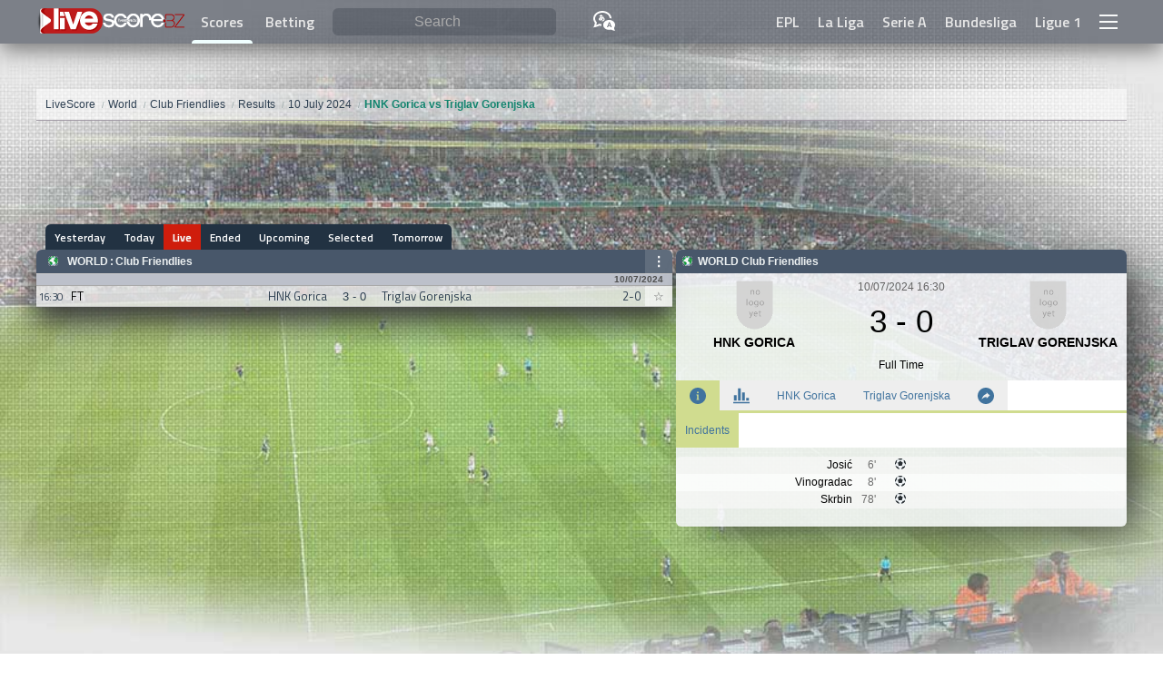

--- FILE ---
content_type: text/HTML; Charset=UTF-8
request_url: https://www.livescore.bz/en/football/event/2094407/
body_size: 30782
content:
<!DOCTYPE html>
<html lang="en">
    <head>
    <!-- Google Tag Manager  -->
    <script>(function(w,d,s,l,i){w[l]=w[l]||[];w[l].push({'gtm.start':
    new Date().getTime(),event:'gtm.js'});var f=d.getElementsByTagName(s)[0],
    j=d.createElement(s),dl=l!='dataLayer'?'&l='+l:'';j.async=true;j.src=
    'https://www.googletagmanager.com/gtm.js?id='+i+dl;f.parentNode.insertBefore(j,f);
    })(window,document,'script','dataLayer','GTM-NKRNFSPX');</script>
    <!-- End Google Tag Manager -->
    <!--<link rel="dns-prefetch" href="https://livescorebz.r.worldssl.net">-->
    <link rel="dns-prefetch" href="https://fonts.gstatic.com">
    <link rel="dns-prefetch" href="https://www.score2live.net:2016">
    <link rel="dns-prefetch" href="https://googleads.g.doubleclick.net">
    <link rel="dns-prefetch" href="https://pagead2.googlesyndication.com">
    <link rel="preload" href="https://fonts.gstatic.com/s/titilliumweb/v6/NaPecZTIAOhVxoMyOr9n_E7fdMPmDaZRbrw.woff2" as="font" crossorigin="anonymous">
    <link rel="preload" href="https://fonts.gstatic.com/s/titilliumweb/v6/NaPDcZTIAOhVxoMyOr9n_E7ffBzCGItzY5abuWI.woff2" as="font" crossorigin="anonymous">
    <link href="/flags16.css" rel="preload" as="style">
    <link rel="prefetch" href="https://pagead2.googlesyndication.com/pagead/js/adsbygoogle.js" as="script">
    <!--<link rel="preconnect" href="https://www.score2live.net:2016">
    <link rel="preload" href="https://livescorebz.r.worldssl.net/socket.io.min.js" as="script">
    <link rel="preload" href="https://livescorebz.r.worldssl.net/flags16.css" as="style">
    <link rel="preload" href="https://livescorebz.r.worldssl.net/trans.gif" as="image">
    <link rel="preload" href="https://livescorebz.r.worldssl.net/img/logoy.png" as="image">
    <link rel="preload" href="https://livescorebz.r.worldssl.net/mysprite-minO.png" as="image">
    <link rel="preload" href="https://livescorebz.r.worldssl.net/covern1.jpg" as="image">-->
    <meta name="viewport" content="width=device-width, initial-scale=1.0, maximum-scale=5.0, user-scalable=yes, minimal-ui" /><title>HNK Gorica vs Triglav Gorenjska, 10 July 2024, World: Club Friendlies | LiveScore.bz</title><meta name="description" content="HNK Gorica vs Triglav Gorenjska on 10 July 2024 in World: Club Friendlies on livescore.bz. HNK Gorica vs Triglav Gorenjska: head to head (h2h), results and live scores."><link rel="alternate" hreflang="x-default" href="https://www.livescore.bz/en/football/event/2094407/"><link rel="alternate" hreflang="en" href="https://www.livescore.bz/en/football/event/2094407/"><link rel="alternate" hreflang="tr" href="https://www.livescore.bz/tr/football/event/2094407/"><link rel="alternate" hreflang="ru" href="https://www.livescore.bz/ru/football/event/2094407/"><link rel="alternate" hreflang="it" href="https://www.livescore.bz/it/football/event/2094407/"><link rel="alternate" hreflang="en-gb" href="https://www.livescore.bz/en-gb/football/event/2094407/"><link rel="alternate" hreflang="pt-br" href="https://www.livescore.bz/pt-br/football/event/2094407/"><link rel="alternate" hreflang="fr" href="https://www.livescore.bz/fr/football/event/2094407/"><link rel="alternate" hreflang="sr-rs" href="https://www.livescore.bz/sr-rs/football/event/2094407/"><link rel="alternate" hreflang="pt" href="https://www.livescore.bz/pt/football/event/2094407/"><link rel="alternate" hreflang="de" href="https://www.livescore.bz/de/football/event/2094407/"><link rel="alternate" hreflang="sw" href="https://www.livescore.bz/sw/football/event/2094407/"><link rel="alternate" hreflang="el" href="https://www.livescore.bz/el/football/event/2094407/"><link rel="alternate" hreflang="ar" href="https://www.livescore.bz/ar/football/event/2094407/"><link rel="alternate" hreflang="ro" href="https://www.livescore.bz/ro/football/event/2094407/"><link rel="canonical" href="https://www.livescore.bz/en/football/event/2094407/" /><meta name="theme-color" content="#797e87">
<script type="text/javascript">
    var navIs=navigator.userAgent
    var isOperaMini = (navIs.indexOf('Opera Mini') > -1);
    var testingOm="ok"
    if(isOperaMini && testingOm!="") {
        var lhx=window.location.href;var qpa="operamini=true&utm_source=operaminibz&utm_medium=miniredirect"
        var lh=window.location.href.split("/").slice(3).join("/");
        if(lh.indexOf("?")!=-1) {
            lh=lh+"&"+qpa
        } else {
            lh=lh+"?"+qpa
        }
        location.href="http://mini.livescore.bz/"+lh;
    } else {
        if(navIs.indexOf("Android") >= 0 ){
          var androidversion = parseFloat(navIs.slice(navIs.indexOf("Android")+8)); 
          if (androidversion < 5){
            var lhx=window.location.href;var qpa="oldandroid=true&utm_source=android5less&utm_medium=androidredirect"
            var lh=window.location.href.split("/").slice(3).join("/");
            if(lh.indexOf("?")!=-1) {
                lh=lh+"&"+qpa
            } else {
                lh=lh+"?"+qpa
            }
            location.href="http://mini.livescore.bz/"+lh;  
          }
        }
    }
</script>
<style type="text/css" id="bzsheet">
:root {
    --site_w:1200px;
    --max_w:98%;
    --search_input_color:#fff;
    --search_input_phcolor:#ababab;
    --a_top_color:#e8e8e8;
    --a_top_colorH:var(--pist);
    --a_top_bgcolorH:var(--midnight);
    --mac_color:var(--midnight);
    --mac_odd_bg:rgba(232,232,232,0.84);
    --mac_even_bg:rgba(242,242,242,0.84);
    --mac_hover_bg:rgba(242,242,242,1);
    --mac_h:23px;
    --lig_bg:#48576a;
    --lig_color:var(--clouds);
    --lig_font:sans-serif,'Titillium Web Bold RU','Titillium Web Bold',sans-serif;
    --tarih_bg:#bcc0ca;
    --tarih_clr:#353b48;
    --thbg:#d0dc8f;
    --scorenav_h:28px;
    --scorenav_selected_bg:var(--lig_bg);
    --scores_font:'Titillium Web Auto',sans-serif;
    --top_nav_h:48px;
    --top_nav_font:'Titillium Web Bold RU','Titillium Web Bold',sans-serif;
    --titi_bold:'Titillium Web Bold RU','Titillium Web Bold',sans-serif;
    --search_cat_bg:#c60000;
    --search_odd_bg:#f8f8f8;
    --search_even_bg:#fff;
    --live:#cf1d0c;--liveold:var(--alizarin);
    --detaymenu_a_slc:var(--tarih_bg);
    --highme_bg:#ffffb5;
    --golbg:#c8ff91;
    --turq:#1abc9c;
    --greensea:#12846e;
    --emerland:#2ecc71;
    --neph:#27ae60;
    --peterriver:#3498db;
    --belizehole:#2980b9;
    --amet:#9b59b6;
    --wist:#8e44ad;
    --weta:#223242;/**#34495e;**/
    --midnight:#2c3e50;
    --sunflower:#ffdd54;
    --orange:#f39c12;
    --carrot:#e67e22;
    --pumpkin:#d35400;
    --alizarin:#e74c3c;
    --pome:#c0392b;
    --clouds:#ecf0f1;
    --silver:#bdc3c7;
    --concrete:#95a5a6;
    --asbestos:#7f8c8d;
    --pist:#d0dc8f;
    --pist_light:#d0dc8f82;
    --won_clr:#007500;
    --lost_clr:#b23b2e;--oldlost:var(--alizarin);
    --draw_clr:#246998;
}
input:focus,select:focus,textarea:focus,button:focus{outline:0}input{-webkit-appearance:none}
html {width: 100%;min-height: 100%;position: relative;}
body {margin:0px 0px;width: 100%;min-height: 100vh;/**position: absolute;padding-bottom: 320px;**/}
body:after {
    content: "";
    display: block;
    position: fixed;
    left: 0;
    top: 0;
    width: 100%;
    height: 100%;
    z-index: -10;
    background: url(/covern1.jpg) no-repeat top center;
    -webkit-background-size: cover;
    -moz-background-size: cover;
    -o-background-size: cover;
    background-size: cover;
}
@media only screen and (max-width: 476px) {
    body:after {background: url(/img/covern1m.jpg) no-repeat top center;}
}
*, *:before,*:after {box-sizing: border-box;}
a {color:var(--midnight);}
.aic {align-items: center;}
.df {display: flex;}
.dif {display: inline-flex;}
.Fright {float: right;}
.page {width: var(--max_w);max-width: var(--site_w);margin: 20px auto 90px auto;display: block;min-height:100vh;}
.logo {line-height: 100%;vertical-align: middle;}
.top_nav_container {display: inline-block;width: 100%;height: var(--top_nav_h);}
.top_nav {width:100%;background-color:rgba(53, 59, 72, 0.6);position:fixed;top:0px;z-index:50003;-webkit-box-shadow: 0px 7px 25px 0px rgba(0,0,0,0.50);-moz-box-shadow: 0px 7px 25px 0px rgba(0,0,0,0.50);box-shadow: 0px 7px 25px 0px rgba(0,0,0,0.50);height: var(--top_nav_h);font-family: var(--top_nav_font);}
.top_nav > div {max-width: var(--site_w);width:  var(--max_w);margin: 0px auto;justify-content: space-between;height: 100%;}
.top_nav > div.arabic {flex-direction: row-reverse;}
.top_nav > div > * {height: 100%;display: flex;align-items: center;flex-grow: 1;}
.top_nav > div > style {display: none;}
.top_nav > div > span.top_menu_nav {justify-content: flex-end;}
.top_nav > div > span.top_menu_nav > a {height: 100%;display: inline-flex;align-items: center;padding: 0px 10px;color:var(--a_top_color);text-decoration: none;font-weight: bold;}
.top_nav > div > span.top_menu_nav > a:hover {color:var(--a_top_colorH);background-color: var(--a_top_bgcolorH);}
.nav_search {height: 100%;width: 100%;padding: 0px 5px;border-radius: 6px;border:none;background-color: rgba(53, 59, 72, 0.33);outline: 0;color:var(--search_input_color);font-size:16px;}
.nav_search:focus {background-color: rgba(53, 59, 72, 0.66);transition: all 0.6s;}
.nav_search.arabic {direction: rtl;}
.top_nav > div > span.top_bar_nav {justify-content: center;width: 40px;flex-grow: 0;cursor: pointer;}
.nav_search::placeholder {color:var(--search_input_phcolor);text-align: center;}
.nav_search:-ms-input-placeholder {color:var(--search_input_phcolor);}
.nav_search::-ms-input-placeholder {color:var(--search_input_phcolor);}
search {position: relative;height: 64%;text-align: center;width: 100%;padding: 0px 10px;flex: 1 1;}
search > results {position: absolute;left:0px;top:100%;min-width: 100%;display: none;z-index: 99;}
search > results > cat {width: 100%;background-color: var(--search_cat_bg);color:#fff;display: block;font-size:12px;padding: 0px 7px;}
search > results > a {display: flex;flex-wrap: wrap;padding: 8px 7px;background-color: #fff;font-size:12px;border:solid #ccc;border-width: 0px 0px 1px 0px;text-decoration: none;color:#000;text-align: left;}
search > results.arabic > a {flex-direction: row-reverse;}
search > results > a > img {height: 18px;}
search > results > a:nth-child(odd) {background-color: var(--search_odd_bg);}
search > results > a:nth-child(even) {background-color: var(--search_even_bg);}
search > results > a:hover {background-color: #CDDC39;}
search > results > a > search_info {display: block;color:var(--wist);width: 100%;font-size:12px;}
[class*="col-"] {width: 100%;}
.row::after,content:after,.page:after {content: "";clear: both;display: table;}
.scorenav {height: var(--scorenav_h);display: flex;font-family: var(--titi_bold),sans-serif;font-size:12px;}
.scorenav.arabic {flex-direction: row-reverse;}
.scorenav > a {display: inline-flex;height: 100%;align-items: center;padding: 0px 10px;background-color:var(--weta);text-decoration: none;color:#fff;transition: all 0.3s;}
.scorenav > a:not(.selected):hover {background-color: var(--clouds);color:#555;}
.scorenav > a[livenow] {background-color: var(--live);text-shadow: 0px 0px 1px #c7c7c7;}
.scorenav > a[livenow]:not(.selected):hover {color:#e60a00;}
.scorenav:not(.arabic) > a:first-child,.scorenav.arabic > a:last-child {margin-left: 10px;border-radius: 6px 0px 0px 0px;}
.scorenav:not(.arabic) > a:last-child,.scorenav.arabic > a:first-child {border-radius: 0px 6px 0px 0px;margin-right: 10px;}
.scorenav > a.selected {background-color: var(--scorenav_selected_bg) !important;color:#f1f1f1;text-shadow: 0px 0px 1px rgba(100, 170, 171, 0.64)}
.scores {box-shadow: 0 15px 30px 2px #3e3e3e;}
.scores > :not(.m):last-child {border-radius: 0px 0px 6px 6px;background-color: rgba(255, 255, 255, 0.5);padding: 3px 6px;}
.scores .norecord {display: flex;height: 100px;justify-content: center;background-color: var(--scorenav_selected_bg);font:bold 12px sans-serif;}
a.m {display: flex;height: var(--mac_h);font-family: var(--scores_font);text-decoration: none;color:var(--mac_color);}
a.m t {white-space: nowrap;width: 100%;text-overflow: ellipsis;display: inline-block;overflow: hidden;}
.scores > a > c > t {width: 100%;height: 100%;white-space: nowrap;text-overflow: ellipsis;overflow: hidden;line-height: var(--mac_h);vertical-align: middle;}
.scores > a > c,.scores > h2.l > c {display: inline-flex;height: 100%;align-items: center;}
.scores > h2.l > c > b {text-transform: uppercase;}
.scores > h2.l.arabic {direction: rtl;}
c.cb {position: relative;display: inline-flex;flex: 0 0 30px;}
c.cb:after {content:"☆";background-color: rgba(255, 255, 255, 0.54);position: absolute;width: 100%;height: 100%;display: inline-flex;align-items: center;justify-content: center;left: 0px;}
c.cb:hover:after {background-color: #fff;border-color: green;}
c.cb.selected:after {content:"\2605";color: #FF9800;text-shadow: 0px 0px 1px #333;}
a.m {font-size:13px;border: solid #cdcdcd;border-width: 0 0 1px 0;}
a.modd {background-color: var(--mac_odd_bg);}
a.meven {background-color: var(--mac_even_bg);}
a.m:hover {background-color:var(--mac_hover_bg);transition: all 0.3s;}
.scores > a.m.arabic {direction: rtl;}
.scores > a.m > c {justify-content: center;color:#666;}
sa {flex:0 0 30px;font-size:11.5px;display: inline-flex;height: 100%;align-items: center;justify-content: center;}
st {flex:0 0 30px;display: inline-flex;height: 100%;align-items: center;justify-content: center;}
a.m.ft > st {color:#000;}
t1 {/**width: calc(50% - 94px);**/flex: 1 1 60px;min-width: 0px;display: inline-flex;height: 100%;align-items: center;justify-content: flex-end;}
t1 t {text-align: right;}
.scores > a.m.arabic > c:nth-child(3) t {text-align: left;}
sc {flex:0 0 60px;font-family: var(--lig_font);display: inline-flex;height: 100%;align-items: center;justify-content: center;flex-wrap: wrap;}
.scores > a.m.ft > c:nth-child(4) {color:#000;}
.scores > a.m.arabic > c:nth-child(4) {direction: rtl;}
t2 {/**width: calc(50% - 94px);**/flex: 1 1 60px;min-width: 0px;;display: inline-flex;height: 100%;align-items: center;justify-content: flex-start;}
.scores > a.m.arabic > c:nth-child(5) t {text-align: right;}
ht {flex:0 0 30px;display: inline-flex;height: 100%;align-items: center;justify-content: center;}
.scores > a.m.arabic > c:nth-child(6) {direction: rtl;}
a.m.live > st,a.m.live sc {color:var(--live);}
a.m.ppd st {color:var(--live);}
a.m .highme {background-color: var(--highme_bg);}
a.m .goll {background-color: var(--golbg);background-image:url(/loadim5.GIF);background-repeat:no-repeat;background-size:12px 12px;}
a.m .redcard {background-image:url(https://livescorebz.r.worldssl.net/kirmizikart.GIF);background-repeat:no-repeat;background-size:6px 9px}
a.m t1.goll,a.m t1.redcard {background-position: left 5px center;}
a.m t2.goll,a.m t2.redcard {background-position: right 5px center;}
.scores > h2.l {display: flex; margin:0px 0px;min-height: 27px;}
.scores > h2.l:first-child {border-top-right-radius: 6px;border-top-left-radius: 6px;}
.scores > h2.l {background-color: var(--lig_bg);color:var(--lig_color);text-decoration: none;justify-content: space-between;border: solid #ccc;border-width: 0 0 1px 0;font-family: var(--lig_font);align-items: center;}
.scores > h2.l img {margin-right: 6px;}
.scores > h2.l > c:nth-child(1) {padding: 0px 0px 0px 10px;font-size:12px;flex-grow: 1;}
.scores > h2.l > c:nth-child(1) > a {color:var(--lig_color);display: inline-flex;height: 100%;align-items: center;margin: 0px;text-decoration: none;padding: 5.5px 2px;}
.scores > h2.l > c:nth-child(1) > a:hover {color:#000;text-decoration: underline;}
.scores > h2.l > c:nth-child(1) > :nth-child(2) {text-transform: uppercase;}
.scores > h2.l > c:nth-child(2) {padding: 0px 0px 0px 0px;font-size:10px;}
.scores > div.tarih_deep {background-color: var(--tarih_bg);color: #4e4e4e;font-size: 10px;padding-right: 10px;font-weight: bold;border: solid #a9a9a9;border-width: 0 0 1px 0;text-align: right;font-family: var(--lig_font);height: 13px;}
.scores dk:after {content: "'";animation: blinker 1s linear infinite;}
.detay_bar {padding-left: 4px;position: relative;}
.detay {font: normal 12px sans-serif;display: inline-block;width: 100%;background-color: rgba(245, 246, 250, 0.88);border-top-left-radius: 6px;border-top-right-radius: 6px;border-bottom-left-radius: 6px;border-bottom-right-radius: 6px;padding-bottom: 20px;-webkit-box-shadow: 0 15px 30px 2px #3e3e3e;-moz-box-shadow: 0 15px 30px 2px #3e3e3e;box-shadow: 20px 10px 40px -10px #3e3e3e;z-index: 10998;position: inherit;top:var(--scorenav_h);margin-bottom: 40px;
}
.detay:after {clear: both;}
.detay dk:after {content: "'";animation: blinker 1s linear infinite;}
.detay .detayHeader {font-weight: bold;padding: 6px 4px;display: flex;justify-content: space-between;background-color: var(--lig_bg);color:var(--lig_color);border-radius: 6px 6px 0px 0px;}
.detay .detayHeader > span {display: inline-flex;align-items: center;}
.detay .detayHeader.arabic {direction: rtl;}
.detay .detayHeader img {margin-right: 4px;}
.detay .detayInfos {display: flex;height: 110px;margin-top: 8px;}
.detay .detayInfos.arabic {direction: rtl;}
.detay .detayInfos > span {display: inline-flex;flex-direction: column;justify-content: center;align-items: center;}
.detay .detayInfos > span:nth-child(1),.detay .detayInfos > span:nth-child(3) {width: calc(50% - 75px);position: relative;justify-content: flex-start;}
.detay .detayInfos > span.deepInfo {width: 150px;}
.detay .detayInfos > span.deepInfo > time {display: inline-flex;justify-content: center;width: 100%;flex-wrap: wrap;color:#646464;}
.detay .detayInfos > span.deepInfo > time > * {width: 100%;display: inline-flex;justify-content: center;}
.detay .detayInfos > span.deepInfo > score {display: inline-flex;flex-grow: 1;width: 100%;align-items: center;justify-content: center;font-size:35px;}
.detay.live .detayInfos > span.deepInfo > score {color:var(--live);}
.detay .detayInfos > span.deepInfo > exinfo {display: inline-flex;width: 100%;flex-grow: 1;justify-content: center;align-items: center;}
.detay.live .detayInfos > span.deepInfo > exinfo {color:var(--live);}
.detay .detayInfos > span > logo,.detay .detayInfos > span > team {display: block;}
.detay .detayInfos > span > logo {height: 55px;}
.detay .detayInfos > span > logo > img {height: 98%;}
.detay .detayInfos > span > team {height:calc(110px - 55px);align-items: center;font-weight: bold;font-size:14px;text-transform: uppercase;text-align: center;position: absolute;top: 60px;width: 100%;overflow: hidden;}
.detay .detayMenu {display: flex;background-color: #fff;height: 36px;border:solid var(--pist);border-width: 0px 0px 3px 0px;}
.detay .detayMenu.arabic {direction: rtl;}
.detay .detayMenu > a {background-color: rgba(234, 234, 234, 0.81);color:#40739e;height: 100%;display: inline-flex;align-items: center;text-decoration: none;padding: 0px 15px;text-align: center;transition: all .3s;overflow: hidden;}
.detay .detayMenu > a:not(.selected):hover {background-color: var(--pist_light)}
.detay .detayMenu > a img {height: 18px;}
.detay .detayMenu > a.selected {background-color:var(--pist);color:var(--tarih_clr);}
.detayContent .stats:empty {display: none;}
.detayContent .stats:not(:empty) {margin: 10px auto;}
.detayContent .stats {width: 96%;border-radius: 6px;margin: 0px auto;}
.detayContent .stats > div:first-child {border-radius: 6px 6px 0px 0px;}
.detayContent .stats > div:last-child {border-radius: 0px 0px 6px 6px;}
.detayContent .stats > div {display: flex;height: 24px;font-size: 12px;border:solid #e8e8e8;border-width: 0px 0px 1px 0px;}
.detayContent .stats > div > div {display: inline-flex;align-items: center;}
.detayContent .stats > div > div:nth-child(2) img {height: 13px;}
.detayContent .stats > div > div:nth-child(1) {width: calc(50% - 45px);justify-content: flex-end;}
.detayContent .stats > div > div:nth-child(2) {width: 90px;justify-content: center;}
.detayContent .stats > div > div:nth-child(3) {width: calc(50% - 45px);flex-direction: row-reverse;justify-content: flex-end;}
.detayContent .stats > div.possession > div:nth-child(1) {width: 50%}
.detayContent .stats > div.possession > div:nth-child(1) > span {text-align: right;}
.detayContent .stats > div.possession > div:nth-child(2) {width: 50%;justify-content: flex-start;}
.detayContent .stats > div.possession span {transition:600ms linear;background-color: #dcdde1;display: inline-block;padding: 4px 8px;}
.detayContent .stats > div.possession span.posO {background-color: #44bd32;color:#fff;}
.detayContent .stats > div:nth-child(odd) {background-color: #fff;}
.detayContent .stats > div:nth-child(even) {background-color: #f8f8f8}
.detayMenuDeep {background-color: #fff;}
.detayMenuDeep:empty {display: none;}
.detayMenuDeep > a {display: inline-block;padding: 12px 10px;text-decoration: none;color:#40739e;transition: all .3s;}
.detayMenuDeep > a.selected {background-color: var(--pist);}
.detayMenuDeep > a:not(.selected):hover {background-color: var(--pist_light);}
.sum_h {align-items: center;padding-left:10px !important;background-color: #8c7ae6 !important;font-weight: bold;color:#f5f6fa;}
.incidents:empty {display: none;}
.incidents:not(:empty) {margin: 10px auto;}
.incidents > div:first-child {border-radius: 6px 6px 0px 0px;}
.incidents {width: 96%;border-radius: 6px;margin: 0px auto;}
.incidents > div:first-child {border-radius: 6px 6px 0px 0px;}
.incidents > div:last-child {border-radius: 0px 0px 6px 6px;}
.incidents > div {display: flex;padding: 6px 0px;font-size: 12px;border:solid #e8e8e8;border-width: 0px 0px 1px 0px;}
.incidents > div > div {display: inline-flex;align-items: center;}
.incidents > div > div:nth-child(2) img {height: 14px;}
.incidents > div > div span {margin: 0px 8px;}
.incidents > div > div:nth-child(1) {width: calc(50% - 20px);justify-content: flex-end;}
.incidents > div > div:nth-child(1) span {text-align: right;}
.incidents > div > div:nth-child(2) {width: 40px;justify-content: center;}
.incidents > div > div:nth-child(3) {width: calc(50% - 20px);flex-direction: row-reverse;justify-content: flex-end;}
.incidents > div > div:nth-child(3) span {text-align: left;}
.incidents > div:nth-child(odd) {background-color: #fff;}
.incidents > div:nth-child(even) {background-color: #f8f8f8}
.incidents > div:hover {border-color:#69afb0;}
.incidents em {font-style: normal;margin: 0px 3px;color:#636548;}
.incidents .yc em {color:#FF9800;font-weight: bold;}
.incidents .red em {color:red;font-weight: bold;}
.incidents .gol em {color:green;font-weight: bold;}
.incidents .sub rep {color:red;}
.incidents .sub span {color:green;}
.incidents rep {color:#a0a0a0;}
.incidents help {padding: 4px 2px;display: inline-block;}
.incidents help span {color:#666;font-weight: bold;}
.incidents help span+span {margin-left: 22px;}
.incidents help img {height: 14px;vertical-align: middle;}
.detayContent img_is {vertical-align: middle;background-color: #fff;border-radius: 50%;display: inline-block;border: solid #ccc;border-width: 1px 1px;height: 37px;width: 37px;margin: 0px 6px;}
.detayContent img_is img {border-radius: 50%;height: 35px;}
.lastMatches {width: 100%;border-collapse: collapse;}
.lastMatches tr th{text-align: left;line-height: 50px;padding: 0px 10px;vertical-align: middle;background-color: transparent;color:#666;font-weight: normal;}
.lastMatches tr th.lm_h1 {display: flex;padding: 0px;justify-content: space-between;}
.lastMatches tr th.lm_h1 > div {width:100%;display: flex;justify-content: space-between;}
.lastMatches tr th.lm_h1 span:nth-child(1) {white-space: nowrap;overflow: hidden;text-overflow: ellipsis;flex:0 1 calc(100% - 180px);padding-left: 9px;}
.lastMatches tr th.lm_h1 span:nth-child(2) {flex:0 0 144px;text-align: right;padding-right: 9px;}
.lastMatches tr th.lm_h1 span:nth-child(2) a {background-color: var(--concrete);padding: 5px 6px;text-decoration: none;color:var(--clouds);white-space: nowrap;}
.lastMatches tr th.lm_h1 span:nth-child(2) a.selected {background-color: var(--neph);color:var(--clouds);}
.lastMatches tr th.lm_h1 span:nth-child(2) a:first-child {border-radius: 6px 0px 0px 6px;}
.lastMatches tr th.lm_h1 span:nth-child(2) a:last-child {border-radius: 0px 6px 6px 0px;}
.lastMatches tr th img {vertical-align: middle;}
.lastMatches tr.lm_lig th {background-color: var(--tarih_bg);padding: 0px 10px;line-height: 20px;vertical-align: middle;color:var(--tarih_clr);}
.lastMatches tr:nth-child(odd) td {}
.lastMatches tr:nth-child(even) td {}
.lastMatches tr td {padding: 4px 0px;text-align: center;border:solid #ccc;border-width: 0px 0px 1px 0px;display: inline-block;overflow: hidden;white-space: nowrap;text-overflow: ellipsis;}
.lastMatches tr td:nth-child(1) {background-color: #f8f8f8;width: 52px;color:#666;}
.lastMatches tr td:nth-child(2) {text-align: right;width: calc(50% - 72px)}
.lastMatches tr td:nth-child(3) {font-weight: bold;width: 44px}
.lastMatches tr td:nth-child(4) {text-align: left;width: calc(50% - 94px)}
.lastMatches tr td:nth-child(5) {width: 40px;}
.lastMatches tr td:nth-child(6) {width: 22px;}
.lastMatches tr td[h] {background-color: rgba(255, 255, 0, 0.25);}
.sm_sncW td:nth-child(3) {color:var(--won_clr);}
.sm_sncD td:nth-child(3) {color:var(--draw_clr);}
.sm_sncL td:nth-child(3) {color:var(--lost_clr);}
r:after {padding: 6px;width: 10px;height: 10px;display: inline-flex;align-items: center;justify-content: center;font-size:9px;border-radius: 2px;font-weight: bold;}
r[v="W"]:after {background-color: var(--won_clr);content: "W";color:#fff;}
r[v="L"]:after {background-color: var(--lost_clr);content: "L";color:#fff;}
r[v="D"]:after {background-color: var(--draw_clr);content: "D";color:#fff;}
red[v="0"] {display: none;}
red[v] {}
red[v]:after {content: attr(v);color:#fff;margin: 0px 3px;font-weight: bold;background-color: red;padding: 0px 2px;font-size: 11px;border-radius: 3px;}
.detay .detayHeader > span[v="close"] {display: none;}
[v="close"]:after {content: "X";background-color: var(--pome);color:#fff;width: 16px;height: 16px;display: inline-flex;align-items: center;justify-content: center;border-radius: 4px;}
footer {background-color: rgba(36, 44, 58, 0.74);padding: 20px 0px var(--top_nav_h) 0px;position: inherit;bottom:0px;width: 100%;}
footer > div {max-width: var(--site_w);width:  var(--max_w);margin: 0px auto;color:#e8e8e8;font-size:14px;font-family: sans-serif;line-height: 20px;}
footer h1 {font-size:17px;}
footer [class*="col-"] {padding: 0px 4px;}
.a_salso {display: block;color: var(--sunflower);padding: 3px 0px;}
.footer_menu > a {display: block;color:#e8e8e8;}
/**img[src="/img/trans.gif"], img[src="https://livescorebz.r.worldssl.net/trans.gif"], img[src="https://livescorebz.r.worldssl.net/trans.gif"], img[src="https://livescorebz.r.worldssl.net/trans.gif"] {
    background: url('/img/mysprite-minO.png') no-repeat;
}**/
ppos:after {display: inline-block;padding: 3px;border-radius: 4px;margin-right: 3px;width: 18px;text-align: center;}
ppos[v="1"]:after {content:"G";background-color: #FF9800;color:#fff;}
ppos[v="2"]:after {content:"D";background-color: #00BCD4;color:#fff;}
ppos[v="3"]:after {content:"M";background-color: #4CAF50;color:#fff;}
ppos[v="4"]:after {content:"F";background-color: #F44336;color:#fff;}
.donuts_3 {display: block;}
.donuts_3 > span {width: 33.3%;display: inline-block;text-align: center;}
.donuts_3 > span > stitle {display: block;font-size: 12px;font-weight: bold;color:var(--midnight);padding: 7px 0px;}
.donuts_3 img {height: 60px;}
.playstore {display: none;}
@media only screen and (max-width: 769px) {
    :root {
        --mac_h:36px;
         --max_w:100%;
         --scorenav_h:41px;
    }
    body {padding-bottom: var(--scorenav_h)}
    .logo {padding-left:6px;;min-width: 112px}
    .logo img {width: calc(100vw * 0.35);max-width: 167px}
    .scores > h2.l:first-child {border-top-right-radius: 0px;border-top-left-radius: 0px;}
    .top_nav > div > span.top_menu_nav {display: none;}
    .scorenav {/**position: fixed;**/bottom:0px;z-index: 99;width: 100vw;overflow-y: hidden;justify-content: space-between;}
    .scorenav a:first-child,.scorenav a:last-child {margin: 0px 0px !important;border-radius: 0px 0px 0px 0px !important;} 
    .scorenav a,.scorenav a.selected,.scorenav > a[livenow] {background-color: rgba(53, 59, 72, 0.86);color:rgba(255, 255, 255, 0.70);flex-grow: 1;position: relative;font-size: 13px;padding: 0px 17px;white-space: nowrap;}
    .scorenav a:not(:last-child):before {
    content: "";
    display: block;
    border: solid #757575;
    border-width: 0 0 0 1px;
    height: 30%;
    /* margin-top: 10%; */
    position: absolute;
    right: 0;
    font-family: sans-serif;
    font-weight: bold;}
    .scorenav > a[livenow] {}
    .scorenav > a:hover {background: rgba(53, 59, 72, 0.86) !important;color:#fff !important;}
    .scorenav > a.selected {color:rgba(255, 255, 255, 0.98);background-color: #1c2530 !important;}
    .scorenav > a.selected:before {right: -1px;z-index: 101;}
    .detay_bar {padding-left: 0px;position: absolute;top:calc(var(--top_nav_h) );z-index: 50001;width: 99%;margin-left: 0.5%;opacity: 0;transition: opacity 0.2s ease-out;}
    .overlay[val] {width: 100%;height: 100%;position: fixed;top:0px;background-color: rgba(0, 0, 0, 0.63);z-index: 50000;}
    .overlay[val=""] {display: none;}
    search > input:focus {background-color: #000;padding: 0px 10px;}
    ul.breadcrumb {padding-left:5px;padding-right: 5px;}
    .detay {display: none;}
    .detay .detayHeader > span[v="close"] {display: inline-flex;}
    .menu-full {width: 100% !important;left:0px;}
    .nav_search:focus {border-radius: 0px;background-color: rgba(53, 59, 72, 1.00);transition: none;z-index: 10000}
    .playstore {
        position: fixed;
        bottom: 0px;
        right: 0px;
        left:0px;
        display: flex;
        align-items: center;
        justify-content: center;
        flex: 0 0 114px;
        width: 100vw;
        flex-wrap: wrap;
        color: #c20014;
        font-size: 13px;
        height:50px;background:#0f2245;
    }
    .playstore img {max-height: 85%;}
}
@media only screen and (min-width: 769px) {
    [class*="col-"] {float: left;}
    .col-1 {width: 8.33%;}
    .col-2 {width: 16.66%;}
    .col-3 {width: 25%;}
    .col-4 {width: 33.33%;}
    .col-5 {width: 41.66%;}
    .col-6 {width: 50%;}
    .col-7 {width: 58.33%;}
    .col-8 {width: 66.66%;}
    .col-9 {width: 75%;}
    .col-10 {width: 83.33%;}
    .col-11 {width: 91.66%;}
    .col-12 {width: 100%;}
    .ttop_nav > div > span.top_bar_nav {display: none;}
}
@media only screen and (min-width: 1400px) {
    :root {
        --mac_h:26px;
    }
    /**[class*="col-"] {width: 50%;}**/
}
.defTable {font:normal 11px sans-serif;background-color: #fff;}
.defTable tr:nth-child(odd) {background-color: #f8f8f8;}
.defTable tr:nth-child(even) {background-color: #e8e8e8;}
@keyframes blinker {
  50% {
    opacity: 0;
  }
}
.blockelement{}.blockelement:after{width:100%;height:100%;background-color:#fff;top:0;right:0;z-index:200;position:absolute;content:" ";font:bold 13px Arial,Helvetica,sans-serif;filter:alpha(opacity=40);-moz-opacity:.4;-khtml-opacity:.4;opacity:.4}.blockelement:before{background:url("/loadim6.gif") no-repeat center center;top:16px;text-align:center;content:" ";position:absolute;z-index:300;width:100%;height:100%}
.menu-full {position: absolute;top:100%;width: 760px;height: calc(100vh - var(--top_nav_h));overflow: auto;display: none;}
.menu-full ul {margin: 0px 0px;padding:0px 0px;list-style: none;display: flex;flex-wrap: wrap;}
.menu-full ul li {display: inline-flex;flex:1 0 25%;}
.menu-full ul li.menu_he {background-color: #3c3c3c;color:#fff;padding: 8px 0px 8px 26px;}
.menu-full ul li a {display: flex;align-items: center;background-color: var(--clouds);padding: 12px 6px;text-decoration: none;color:var(--midnight);font-weight: bold;font-size:14px;flex:1;}
.menu-full ul li a:hover {background-color: var(--midnight);color:var(--clouds);}
.menu-full ul li a img {margin-right: 6px;}
.menu-full ul li {float:left;}
.menu-bar {
    display: inline-block;
}
.btn {display: inline-block;padding: 3px 8px;text-decoration: none;border-radius: 3px;font-family: sans-serif;}
.btn.bred {background-color: #cc0000;color:#fff;text-shadow: 0px 0px 1px #333;}
.btn.bsm {font-size:13px;}
.bar1, .bar2, .bar3 {
    width: 20px;
    height: 2px;
    background-color: #f8f9f9;
    margin: 5px 0;
    transition: 0.4s;
}
.change .bar1 {
    -webkit-transform: rotate(-45deg) translate(-9px, 0px);
    transform: rotate(-45deg) translate(-9px, 0px);
}
.change .bar2 {opacity: 0;}
.change .bar3 {
    -webkit-transform: rotate(45deg) translate(-9px, -2px);
    transform: rotate(45deg) translate(-9px, -2px);
}
.second-header {
  display: flex;
  width: 100%;
  height: 36px !important;
  background: rgba(45, 53, 75, 0.57);
  position: fixed;
  top: 48px;
  z-index: 50002;

  height: var(--top_nav_h);
  font-family: var(--top_nav_font);
}
.second-header__btn {
  display: flex;
  justify-content: center;
  align-items: center;
  padding: 12px 10px;
  position: relative;
  margin-left: 4px;
  color: #defff4;
  text-decoration: none;
}

.second-header__btn .second-header__icon {
  margin-right: 4px;
}

.second-header__btn.second-active__btn:after {
  content: "";
  width: 100%;
  height: 4px;
  background: azure;
  position: absolute;
  bottom: 0;
  left: 0;
  border-radius: 4px 4px 0 0;
}
@media only screen and (min-width: 700px) {
    .second-header {display: none;}
    .header-btn-link {
      display: flex;
      justify-content: center;
      align-items: center;
      padding: 12px 10px;
      position: relative;
      margin-left: 4px;
      color: #e8e8e8;
      text-decoration: none;
    }

    .header-btn-link .header-link__icon {
      margin-right: 4px;
    }

    .header-btn-link.active-link:after {
      content: "";
      width: 100%;
      height: 4px;
      background: azure;
      position: absolute;
      bottom: 0;
      left: 0;
      border-radius: 4px 4px 0 0;
    }
}
@media only screen and (max-width: 700px) {
    .header-btn-link {display: none;}
    .menu-full {
      height: 100vh;
      margin-top: 32px;
    }
    search > results {margin-top: 32px;}
}
[id*="zone"] {text-align: center;}
ul.breadcrumb {
    list-style: none;
    background-color: rgba(255, 255, 255, 0.52);
    font:normal 12px sans-serif;
    width: var(--max_w);max-width: var(--site_w);margin: 46px auto 20px auto;border: solid #a19aa5;border-width: 0px 0px 1px 0px;padding: 0px;
}
ul.breadcrumb.arabic {direction: rtl;}
ul.breadcrumb li {
    display: inline;
}
ul.breadcrumb li[class*="breadcrumb-"]+li[class*="breadcrumb-"]:before {
    padding: 8px 4px;
    color: var(--concrete);
    content: "/";font-size: 9px;
}
ul.breadcrumb li a {
    color: var(--midnight);
    text-decoration: none;
    padding: 10px 0px;
    display: inline-block;
}
ul.breadcrumb li:first-child a {
    padding-left: 10px;
}
ul.breadcrumb li a:hover {
    color: #000;
    text-decoration: underline;
}
ul.breadcrumb li:last-child a {color: var(--greensea);font-weight: bold;}
.mydropdown {display: inline-block;position: relative;overflow: hidden;}
.mydropdown > select {opacity: 0.0;position: absolute;left:0px;width: 100%;height: 100%;font-size:16px;cursor: pointer;}
.mydropdown > .selected {display: inline-block;cursor: pointer;font-family: sans-serif;font-size: 14px;border-radius: 4px;margin: 0px;font-weight: normal;}
.mydropdown > .selected:after {content:"\25BE";padding: 0px 4px;color:#999;}
.mydropdown.def > .selected {background-color: #fff;padding: 4px;color:#555;}
.mydropdown.turku > .selected {background-color: var(--greensea);padding: 4px;color:#f8f8f8;}
.mydropdown.turku > .selected:after {color:#fff;}
.mydropdown.dots > .selected {background-color: rgba(255, 255, 255, 0.13);padding: 1px;color:#555;width: 30px;text-align: center;border-radius: 0px;}
.mydropdown.dots > .selected:after {content:"\205D";padding: 0px 4px;color:#fff;font-size: 20px;}
.mydropdown.dots:hover > .selected {background-color: rgba(255, 255, 255, 0.3)}
.mydropdown.trans {display: inline-flex;align-items: center;justify-content: center;height: 100%;width: 100%;min-width: 40px;}
.mydropdown.trans:hover {background-color: var(--a_top_bgcolorH);}
.mydropdown.trans > .selected:after {display: none;}
.bk-rating__title {
    font-family: sans-serif;
  height: 28px;
  padding: 4px 16px;
  background-color: #ECF0F1;
  border-bottom: 1px solid #BCC0CA;
  color: #2C3E50;
  font-size: 12px;
  line-height: 20px;
  font-weight: 700;
}
.bk-rating__list {
    font-family: "Titillium Web Bold RU", "Titillium Web Bold", sans-serif;
  display: flex;
  flex-direction: column;
}

.bk-rating__item {
  position: relative;
  display: flex;
  align-items: center;
  justify-content: space-between;
  padding: 8px 16px 32px 16px;
  background-color: #ECF0F1;
}

.bk-rating__item:not(:last-of-type) {
  border-bottom: 1px solid #FFFFFF;
}

.bk-rating__logo-wrapper {
  display: flex;
  align-items: center;
  text-decoration: none;
}

.bk-rating__logo {
  width: 64px;
  height: auto;
}

.bk-rating__logo-label {
  height: 12px;
  padding: 0 2px;
  margin-left: 8px;
  font-size: 8px;
  font-weight: 700;
  line-height: 12px;
  color: #FFFFFF;
  text-align: center;
  border-radius: 4px;
}

.bk-rating__logo-label._popular {
  background-color: #40739E;
}

.bk-rating__logo-label._exclusive {
  background-color: #16A085;
}

.bk-rating__bonus-wrapper {
  max-width: calc(100% - 32px);
  padding-left: 20px;
  position: absolute;
  left: 16px;
  bottom: 7px;
}

.bk-rating__bonus {
  font-size: 12px;
  font-weight: 400;
  color: #2C3E50;
  line-height: 17px;
  white-space: nowrap;
  overflow: hidden;
  text-overflow: ellipsis;
}

.bk-rating__bonus-wrapper:before {
  content: url("/images/gift.svg");
  position: absolute;
  left: 0;
}

.bk-rating__bonus span {
  font-size: 12px;
  font-weight: 700;
  color: #40739E;
}

.bk-rating__btn-wrapper {
  display: flex;
  align-items: center;
}

.bk-rating__btn-info {
  margin-right: 12px;
  font-size: 12px;
  font-weight: 400;
  color: #40739E;
  text-decoration: none;
}

.bk-rating__btn-bonus {
  height: 28px;
  padding: 4px;
  border-radius: 4px;
  display: flex;
  align-items: center;
  justify-content: center;
  background-color: #40739E;
  font-size: 12px;
  font-weight: 400;
  color: #FFFFFF;
  text-decoration: none;
}
.hidden {display: none;}

@font-face {
  font-family: 'Titillium Web Auto';
  font-display: swap;
  src: local('Titillium Web'), url(https://fonts.gstatic.com/s/titilliumweb/v6/NaPecZTIAOhVxoMyOr9n_E7fdMPmDaZRbrw.woff2) format('woff2');
}
@font-face {
  font-family: 'Titillium Web Bold';
  font-display: swap;
  src: local('Titillium Web'), url(https://fonts.gstatic.com/s/titilliumweb/v6/NaPDcZTIAOhVxoMyOr9n_E7ffBzCGItzY5abuWI.woff2) format('woff2');
}
</style>
<script type="text/javascript">var offset = new Date().getTimezoneOffset();
var head = document.head;
var x_cache_date={};
function x(s) {
    var self={};
    if (s!=undefined && typeof s!="object") {
        self.selector=s;
        self.element=document.querySelector(self.selector);
    } else if(typeof s=="object") {
        self.element=s;
    }
    self.html=function(a) {
        if (a==undefined) return self.element.innerHTML;
        self.element.innerHTML=a;
        var d=self.element.querySelectorAll("script")
            var t = d.length
            for (var x=0;x<t;x++){
                console.log(">>"+d[x])
            var newScript = document.createElement('script');
            newScript.type = "text/javascript";
            newScript.text = d[x].text;
            console.log(newScript)
            self.element.appendChild(newScript);
        }
    }
    self.text=function(a) {
        if (a==undefined) return self.element.textContent;
        self.element.textContent=a;
    }
    self.exist=self.element!==null;
    self.addClass=function(className) {
        el=self.element;
        if (el.classList)
        el.classList.add(className);
        else
        el.className += ' ' + className;
        return x(self.element);
    }
    self.removeClass=function(className) {
        el=self.element;
        if (el.classList) {
        el.classList.remove(className);
        }
        else {
        el.className = el.className.replace(new RegExp('(^|\\b)' + className.split(' ').join('|') + '(\\b|$)', 'gi'), ' ');
        }
        return x(self.element);
    }
    self.remove=function() {
        el=self.element;
        el.parentNode.removeChild(el);
    }
    self.hasClass=function(className) {
        el=self.element;
        if (el.classList)
          return el.classList.contains(className);
        else
          return new RegExp('(^| )' + className + '( |$)', 'gi').test(el.className);
    }
    self.after=function(html) {
        self.element.insertAdjacentHTML('afterend', html);
    }
    self.before=function(html) {
        self.element.insertAdjacentHTML('beforebegin', html);
    }
    self.parent=function(v) {
        return x(self.element.parentNode);
    }
    self.outside=function(callback) {
        document.addEventListener("click", function(event) {
        if (event.target.closest(self.selector)) return;
            callback()
        });
    }
    var mobile_check = false;
    (function(a){if(/(android|bb\d+|meego).+mobile|avantgo|bada\/|blackberry|blazer|compal|elaine|fennec|hiptop|iemobile|ip(hone|od)|iris|kindle|lge |maemo|midp|mmp|mobile.+firefox|netfront|opera m(ob|in)i|palm( os)?|phone|p(ixi|re)\/|plucker|pocket|psp|series(4|6)0|symbian|treo|up\.(browser|link)|vodafone|wap|windows ce|xda|xiino/i.test(a)||/1207|6310|6590|3gso|4thp|50[1-6]i|770s|802s|a wa|abac|ac(er|oo|s\-)|ai(ko|rn)|al(av|ca|co)|amoi|an(ex|ny|yw)|aptu|ar(ch|go)|as(te|us)|attw|au(di|\-m|r |s )|avan|be(ck|ll|nq)|bi(lb|rd)|bl(ac|az)|br(e|v)w|bumb|bw\-(n|u)|c55\/|capi|ccwa|cdm\-|cell|chtm|cldc|cmd\-|co(mp|nd)|craw|da(it|ll|ng)|dbte|dc\-s|devi|dica|dmob|do(c|p)o|ds(12|\-d)|el(49|ai)|em(l2|ul)|er(ic|k0)|esl8|ez([4-7]0|os|wa|ze)|fetc|fly(\-|_)|g1 u|g560|gene|gf\-5|g\-mo|go(\.w|od)|gr(ad|un)|haie|hcit|hd\-(m|p|t)|hei\-|hi(pt|ta)|hp( i|ip)|hs\-c|ht(c(\-| |_|a|g|p|s|t)|tp)|hu(aw|tc)|i\-(20|go|ma)|i230|iac( |\-|\/)|ibro|idea|ig01|ikom|im1k|inno|ipaq|iris|ja(t|v)a|jbro|jemu|jigs|kddi|keji|kgt( |\/)|klon|kpt |kwc\-|kyo(c|k)|le(no|xi)|lg( g|\/(k|l|u)|50|54|\-[a-w])|libw|lynx|m1\-w|m3ga|m50\/|ma(te|ui|xo)|mc(01|21|ca)|m\-cr|me(rc|ri)|mi(o8|oa|ts)|mmef|mo(01|02|bi|de|do|t(\-| |o|v)|zz)|mt(50|p1|v )|mwbp|mywa|n10[0-2]|n20[2-3]|n30(0|2)|n50(0|2|5)|n7(0(0|1)|10)|ne((c|m)\-|on|tf|wf|wg|wt)|nok(6|i)|nzph|o2im|op(ti|wv)|oran|owg1|p800|pan(a|d|t)|pdxg|pg(13|\-([1-8]|c))|phil|pire|pl(ay|uc)|pn\-2|po(ck|rt|se)|prox|psio|pt\-g|qa\-a|qc(07|12|21|32|60|\-[2-7]|i\-)|qtek|r380|r600|raks|rim9|ro(ve|zo)|s55\/|sa(ge|ma|mm|ms|ny|va)|sc(01|h\-|oo|p\-)|sdk\/|se(c(\-|0|1)|47|mc|nd|ri)|sgh\-|shar|sie(\-|m)|sk\-0|sl(45|id)|sm(al|ar|b3|it|t5)|so(ft|ny)|sp(01|h\-|v\-|v )|sy(01|mb)|t2(18|50)|t6(00|10|18)|ta(gt|lk)|tcl\-|tdg\-|tel(i|m)|tim\-|t\-mo|to(pl|sh)|ts(70|m\-|m3|m5)|tx\-9|up(\.b|g1|si)|utst|v400|v750|veri|vi(rg|te)|vk(40|5[0-3]|\-v)|vm40|voda|vulc|vx(52|53|60|61|70|80|81|83|85|98)|w3c(\-| )|webc|whit|wi(g |nc|nw)|wmlb|wonu|x700|yas\-|your|zeto|zte\-/i.test(a.substr(0,4))) mobile_check = true;})(navigator.userAgent||navigator.vendor||window.opera);
    self.isMobile=mobile_check;
    self.focus=function (callback) {
        self.element.addEventListener("focus", callback);
    }
    self.focusout=function (callback) {
        self.element.addEventListener("focusout", callback);
    }
    self.pos=function() {
        var rp=self.element.parentNode.getBoundingClientRect();
        var r=self.element.getBoundingClientRect()
        return {left:r.left-rp.left,top:r.top-rp.top+self.element.offsetHeight,scrollTop:r.top+ window.pageYOffset - self.element.clientTop,elH:self.element.offsetHeight}
    }
    self.offset=function() {
        return self.element.getBoundingClientRect();
    }
    self.show=function(a) {
        return self.element.style.display= (a==undefined ? "block" : a);
    }
    self.hide=function() {
        return self.element.style.display="none";
    }
    self.find=function(a) {
        //self.element=self.element.querySelector(a);
        return x(self.element.querySelector(a));
    }
    self.attr=function(a,b) {
        if (b==undefined) {return self.element.getAttribute(a); } else {self.element.setAttribute(a,b)}
    }
    self.stylesheet=function(url) {
      var link = document.createElement("link");link.type = "text/css";link.rel = "stylesheet";link.href = url;head.appendChild(link);
    }
    self.append=function(el) {
        self.element.innerHTML+=el;
    }
    self.prepend=function(el) {
        self.element.innerHTML=el+self.element.innerHTML;
    }
    self.forEach=function(callback) {
        Array.prototype.forEach.call(document.querySelectorAll(self.selector), function(el, i){
            callback(x(el),i)
        });
    }
    self.forEachA=function(callback) {
        Array.prototype.forEach.call(document.querySelectorAll(self.selector), async function(el, i){
            callback(x(el),i)
        });
    }
    self.ready=function(callback) {
        if (document.attachEvent ? document.readyState === "complete" : document.readyState !== "loading"){
        callback();
        } else {
        document.addEventListener('DOMContentLoaded', callback);
        } 
    }
    self.allready=async function(callback) {
        window.addEventListener('load', callback);
    }
    self.val=function(a) {
        if (a==undefined) {return self.element.value;} else {self.element.value=a;}
    }
    self.root=function(a,b) {
        if(b!=undefined) {document.documentElement.style.setProperty('--'+a, b)}
        else return getComputedStyle(document.body).getPropertyValue('--'+a);
    }
    self.ajax=function(opt) {
        opt.type==undefined ? opt.type="GET" : "";opt.data==undefined ? opt.data="" : opt.data=encodeURI(opt.data);
        var request = new XMLHttpRequest();
        request.open(opt.type, opt.url, true);
        request.setRequestHeader('Content-Type', 'application/x-www-form-urlencoded; charset=UTF-8');
        request.onload = async function() {
          if (request.status >= 200 && request.status < 400) {
            // Success!
            console.log(request)
            var resp = request.response;
            opt.success(resp)
          } else {
            opt.error(request.status+" "+request.statusText)
          }
        };
        request.onerror = function(e) {
          opt.error(e)
        };
        request.send(opt.data);
    }
    self.prev=function() {
        return x(self.element.previousSibling)
    }
    self.on=function(eventName,eventHandler) {
        self.element.addEventListener(eventName, eventHandler);
    }
    self.trigger=function(v) {
        var event = document.createEvent('HTMLEvents');
        event.initEvent(v, true, false);
        self.element.dispatchEvent(event);
    }
    self.data=function(k,v) {
        if (v==undefined) {return JSON.parse(self.element.dataset[k]);}
        else {
            self.element.setAttribute("data-"+k,JSON.stringify(v))
        }
    }
    self.humanDate=function(timestamp,offset){
        if (x_cache_date[timestamp]!=undefined) {return x_cache_date[timestamp];}
        if (offset==undefined) offset=0;
        //console.log(offset)
        var date = new Date(timestamp * 1000 - (offset*60));var year = date.getFullYear();var month = date.getMonth() + 1;var day = date.getDate();var hours = date.getHours();var minutes = date.getMinutes();var seconds = date.getSeconds();
    month = (month < 10) ? '0' + month : month;day = (day < 10) ? '0' + day : day;hours = (hours < 10) ? '0' + hours : hours;minutes = (minutes < 10) ? '0' + minutes : minutes;seconds = (seconds < 10) ? '0' + seconds: seconds;
        var tmp={full:year + '-' + month + '-' + day + ' ' + hours + ':' + minutes,y:year,m:month,d:day,h:hours,min:minutes}
        x_cache_date[timestamp]=tmp;
        return tmp
    }
    return self;
};
var xx=x();
xx.ready(function() {
    x(".mydropdown select").forEach(async function(el) {
        el.on("change",function(els) {
            if (el.attr("v")==null) {
                location.href=(x(els.target).val())
            } else {
                window[el.attr("v")]()
            }
        })
    })
})
var loader=function(el,r) {
    if(r=="0") {   
    if(x(el).hasClass("blockelement")) x(el).removeClass("blockelement");
    } else {
    if(!x(el).hasClass("blockelement")) x(el).addClass("blockelement");
    }
}
function open_menu() {
    x(".menu-full").show()
    if (xx.isMobile) {
        x(".top_bar_nav").attr("onclick","close_menu()")
        x(".menu-bar").addClass("change")
    } else {
        x(".menu-full").attr("style","left:"+(x(".top_bar_nav").offset().right-760)+"px;display:block;")
    }
    x(".top_bar_nav").attr("style","background-color:"+xx.root("a_top_bgcolorH"))
}
function close_menu() {
    x(".menu-full").hide()
    x(".top_bar_nav").attr("style","")
    if (xx.isMobile) {x(".top_bar_nav").attr("onclick","open_menu()");x(".menu-bar").removeClass("change")}
}
var socket={connected:false}
xx.allready(function() {
    var asS = document.createElement('script'); asS.type = 'text/javascript'; asS.async = true; 
    asS.src = "/js/socket.io.min.js" //"https://livescorebz.r.worldssl.net/socket.io.min.js"; 
    var s = document.getElementsByTagName('script')[0];s.parentNode.insertBefore(asS, s);
    asS.onload=async function() {
        console.log("Socket Lib Ready!")
        xx.ready(function() {
            runSocketOpts()
        })
    }
});
var socketForce=function() {
    var urlx='https://socketns.livescore.bz:2016';//'https://www.score2live.net:2016';
    var optionsx={ 'reconnect': true,
    'reconnection delay': 1500,
    'max reconnection attempts': 20,"secure":true}
    socket = io.connect(urlx,optionsx);
    socket.heartbeatTimeout=15000
}
var socketDefer=[]
deferSocket=function(def_data) {
    for (i in def_data) {
        socketDefer.push(def_data[i])
    }
}
runSocketOpts=function() {
    for (i in socketDefer) {
        window[socketDefer[i]]();
    }
}
clearInput=function(dom) {
    dom.val("")
}
</script>
<script type="text/javascript">
    const bw=new function() {
        this.go=((dom) => {
            bw.can().then(e => {
                if(e=="TR") throw "TR Not allowed"
                return bw.getData()
            }).then(e => {
                return bw.wd()
            }).then(e => {
                document.querySelector(dom).innerHTML=e;
            }).catch(err => console.log(err))
        })
        this.cc=null;
        this.can=((dom) => {
            return new Promise(function(resolve,reject) {
                if(bw.cc==null) {
                    xx.ajax({
                        url:"/cc.asp?v="+Math.random(),
                        success:((o) => {
                            bw.cc=o;
                            resolve(bw.cc)
                        })
                    })
                } else {
                    resolve(bw.cc)
                }
            })
        })
        this.data=null;
        this.getData=(() => {
            return new Promise(function(resolve,reject) {
                if(bw.data==null) {
                    xx.ajax({
                        url:"/rating/api/widget-rating",
                        success:((o) => {
                            var json=JSON.parse(o);
                            bw.data=json;
                            resolve(bw.data);
                        })
                    })
                } else {
                    resolve(bw.data)
                }
            })
        })
        this.wd=(() => {
            const h=['<div class="bk-rating"> <div class="bk-rating__title"> Rating bookmakers </div> <div class="bk-rating__list">']
            for(var i in bw.data) {
                if(i>5) break;
                h.push(bw.item(bw.data[i]))
            }
            h.push("</div></div>")
            return h.join("")
        })
        this.item=((d) => {
        const {partnerLink,name,logo,bonusTitle,bonusText,trackingLink,slug} = d
            //if (slug==null) return ""
            var bt=`<div class="bk-rating__bonus-wrapper"> <div class="bk-rating__bonus"><span>${bonusTitle}</span> ${bonusText}</div> </div>`
            if(bonusTitle==null || bonusTitle=="") bt=""
            var  bonusInf="";var trackImg="";
            if (slug==null) {bonusInf=""}
            else {
                bonusInf=`<a class="bk-rating__btn-info" href="${slug}"> <span>Bonus Info</span> </a>`
            }
            if (trackingLink && trackingLink!="") {
                trackImg=`<img class="pixels-per-view" style="display:none" src="${trackingLink}" alt="" width="1" height="1">`
            }
            var getBons=bw.cc && bw.cc=="BR" ? "Register" : "Get Bonus";
            return `<div class="bk-rating__item "> <a href="${partnerLink}" class="bk-rating__logo-wrapper" target="_blank"> <img class="bk-rating__logo" height="auto" width="64px" src="https://sportcdns.live/${logo}" alt=""> <!--<div class="bk-rating__logo-label _exclusive"></div>--> </a> <div class="bk-rating__btn-wrapper"> ${bonusInf} <a class="bk-rating__btn-bonus" target="_blank" href="${partnerLink}"> ${trackImg} <span>${getBons}</span> </a> </div> ${bt} </div>`
        })
    }
</script>
<script async src="https://pagead2.googlesyndication.com/pagead/js/adsbygoogle.js?client=ca-pub-1829773294117843"
     crossorigin="anonymous"></script>
<!--<script>
     (adsbygoogle = window.adsbygoogle || []).push({
          google_ad_client: "ca-pub-4300583082151667",
          enable_page_level_ads: true
     });
</script>-->
<!-- Yandex.Metrika counter 
<script type="text/javascript" >
   (function(m,e,t,r,i,k,a){m[i]=m[i]||function(){(m[i].a=m[i].a||[]).push(arguments)};
   m[i].l=1*new Date();k=e.createElement(t),a=e.getElementsByTagName(t)[0],k.async=1,k.src=r,a.parentNode.insertBefore(k,a)})
   (window, document, "script", "https://mc.yandex.ru/metrika/tag.js", "ym");

   ym(66701800, "init", {
        clickmap:true,
        trackLinks:true,
        accurateTrackBounce:true,
        webvisor:true
   });
</script>
<noscript><div><img src="https://mc.yandex.ru/watch/66701800" style="position:absolute; left:-9999px;" alt="" /></div></noscript>
<!-- /Yandex.Metrika counter -->
</head><div class="top_nav_container"><div class="top_nav dif"><div class="aic dif">
	<span><a href='/en/' class="logo" title="livescore"><img src='/img/logoy.png' alt="livescore.bz"></a> <a href="https://www.livescore.bz/en/" class="header-btn-link active-link">
      Scores
    </a>
    <a href="https://www.livescore.bz/en/rating" class="header-btn-link hidden ratingl">
      Betting
    </a> <search><input type="search" name="" onkeyup="searchme(x(this))" onkeydown="searchme(x(this))" onclick="clearInput(x(this));searchme(x(this));" class="nav_search" placeholder="Search" aria-label="Search"><results></results></search></span><span><div class="mydropdown trans"><select v="langChange" id="langGo" aria-label="Change Language"><optgroup label="Change Language"><option value="en" selected=selected>English</option><option value="en-gb">English (UK)</option><option value="it">Italiano</option><option value="fr">Français</option><option value="tr">Türkçe</option><option value="ru">Русский</option><option value="pt">Português</option><option value="es">Español</option><option value="vn">Tiếng Việt</option><option value="pt-br">Português/Brasil</option><option value="sr-rs">Srpski</option><option value="sw">Kiswahili</option><option value="el">Ελληνικά</option></optgroup></select><h3 class="selected"><img src="/img/lang.dvg?f=white" alt="Change Language" width="24" height="24"></h3></div></span>
    <div id='zone_1264384693' ></div><span class="bonus-gift-container"></span>
	<span class="top_menu_nav"><a href="/en/football/league/43/results/">EPL</a><a href="/en/football/league/44/">La Liga</a><a href="/en/football/league/45/">Serie A</a><a href="/en/football/league/39/">Bundesliga</a><a href="/en/football/league/40/">Ligue 1</a></span><span class="top_bar_nav" onmouseover="open_menu(this)" onmouseleave="close_menu()"><div class="menu-bar"><div class="bar1"></div><div class="bar2"></div><div class="bar3"></div></div>
		<div class="menu-full"><ul><li><a href="https://bit.ly/3kZ8kiY" target="_blank" title="livescore app"><img loading="lazy" src="/img/play_store.svg" height="31" width="105" alt="PlayStore"></a></li><li><a href="/en/football/league/43/results/"><img class="flag flag-_England" src="/trans.gif" width="16" height="14"> Premier League</a></li><li><a href="/en/football/league/84/results/"><img class="flag flag-_England" src="/trans.gif" width="16" height="14"> FA Cup</a></li><li><a href="/en/football/league/44/results/"><img class="flag flag-es" src="/trans.gif" width="16" height="14"> La Liga</a><li><a href="/en/football/league/45/results/"><img class="flag flag-it" src="/trans.gif" width="16" height="14"> Serie A</a></li><li><a href="/en/football/league/39/results/"><img class="flag flag-de" src="/trans.gif" width="16" height="14"> Bundesliga</a></li><li><a href="/en/football/league/40/results/"><img class="flag flag-fr" src="/trans.gif" width="16" height="14"> Ligue 1</a></li><li><a href="/en/football/country/83/" ><img class="flag flag-_OFC" src="/trans.gif" width="16" height="14"> OFC</a></li><li><a href="/en/football/country/20/" ><img class="flag flag-br" src="/trans.gif" width="16" height="14"> Brazil</a></li><li><a href="/en/football/country/3/" ><img class="flag flag-_England" src="/trans.gif" width="16" height="14"> England</a></li><li><a href="/en/football/country/68/" ><img class="flag flag-_FIFA" src="/trans.gif" width="16" height="14"> FIFA</a></li><li><a href="/en/football/country/7/" ><img class="flag flag-fr" src="/trans.gif" width="16" height="14"> France</a></li><li><a href="/en/football/country/6/" ><img class="flag flag-de" src="/trans.gif" width="16" height="14"> Germany</a></li><li><a href="/en/football/country/8/" ><img class="flag flag-nl" src="/trans.gif" width="16" height="14"> Holland</a></li><li><a href="/en/football/country/5/" ><img class="flag flag-it" src="/trans.gif" width="16" height="14"> Italy</a></li><li><a href="/en/football/country/9/" ><img class="flag flag-pt" src="/trans.gif" width="16" height="14"> Portugal</a></li><li><a href="/en/football/country/21/" ><img class="flag flag-ru" src="/trans.gif" width="16" height="14"> Russia</a></li><li><a href="/en/football/country/23/" ><img class="flag flag-_Scotland" src="/trans.gif" width="16" height="14"> Scotland</a></li><li><a href="/en/football/country/4/" ><img class="flag flag-es" src="/trans.gif" width="16" height="14"> Spain</a></li><li><a href="/en/football/country/2/" ><img class="flag flag-tr" src="/trans.gif" width="16" height="14"> Turkey</a></li><li><a href="/en/football/country/1/" ><img class="flag flag-_UEFA" src="/trans.gif" width="16" height="14"> UEFA</a></li><li><a href="/en/football/country/71/" ><img class="flag flag-_AFC" src="/trans.gif" width="16" height="14"> AFC</a></li><li><a href="/en/football/country/69/" ><img class="flag flag-al" src="/trans.gif" width="16" height="14"> Albania</a></li><li><a href="/en/football/country/37/" ><img class="flag flag-dz" src="/trans.gif" width="16" height="14"> Algeria</a></li><li><a href="/en/football/country/19/" ><img class="flag flag-ar" src="/trans.gif" width="16" height="14"> Argentina</a></li><li><a href="/en/football/country/75/" ><img class="flag flag-am" src="/trans.gif" width="16" height="14"> Armenia</a></li><li><a href="/en/football/country/28/" ><img class="flag flag-au" src="/trans.gif" width="16" height="14"> Australia</a></li><li><a href="/en/football/country/10/" ><img class="flag flag-at" src="/trans.gif" width="16" height="14"> Austria</a></li><li><a href="/en/football/country/24/" ><img class="flag flag-az" src="/trans.gif" width="16" height="14"> Azerbaijan</a></li><li><a href="/en/football/country/52/" ><img class="flag flag-by" src="/trans.gif" width="16" height="14"> Belarus</a></li><li><a href="/en/football/country/22/" ><img class="flag flag-be" src="/trans.gif" width="16" height="14"> Belgium</a></li><li><a href="/en/football/country/42/" ><img class="flag flag-bo" src="/trans.gif" width="16" height="14"> Bolivia</a></li><li><a href="/en/football/country/70/" ><img class="flag flag-ba" src="/trans.gif" width="16" height="14"> Bosnia Herzegovina</a></li><li><a href="/en/football/country/45/" ><img class="flag flag-bg" src="/trans.gif" width="16" height="14"> Bulgaria</a></li><li><a href="/en/football/country/72/" ><img class="flag flag-_CAF" src="/trans.gif" width="16" height="14"> CAF</a></li><li><a href="/en/football/country/78/" ><img class="flag flag-cm" src="/trans.gif" width="16" height="14"> Cameroon</a></li><li><a href="/en/football/country/46/" ><img class="flag flag-cl" src="/trans.gif" width="16" height="14"> Chile</a></li><li><a href="/en/football/country/76/" ><img class="flag flag-cn" src="/trans.gif" width="16" height="14"> China</a></li><li><a href="/en/football/country/34/" ><img class="flag flag-co" src="/trans.gif" width="16" height="14"> Colombia</a></li><li><a href="/en/football/country/66/" ><img class="flag flag-_CONMEBOL" src="/trans.gif" width="16" height="14"> CONMEBOL</a></li><li><a href="/en/football/country/26/" ><img class="flag flag-hr" src="/trans.gif" width="16" height="14"> Croatia</a></li><li><a href="/en/football/country/11/" ><img class="flag flag-cy" src="/trans.gif" width="16" height="14"> Cyprus</a></li><li><a href="/en/football/country/54/" ><img class="flag flag-cz" src="/trans.gif" width="16" height="14"> Czech Rep.</a></li><li><a href="/en/football/country/12/" ><img class="flag flag-dk" src="/trans.gif" width="16" height="14"> Denmark</a></li><li><a href="/en/football/country/44/" ><img class="flag flag-ec" src="/trans.gif" width="16" height="14"> Ecuador</a></li><li><a href="/en/football/country/63/" ><img class="flag flag-eg" src="/trans.gif" width="16" height="14"> Egypt</a></li><li><a href="/en/football/country/29/" ><img class="flag flag-sv" src="/trans.gif" width="16" height="14"> El Salvador</a></li><li><a href="/en/football/country/74/" ><img class="flag flag-ee" src="/trans.gif" width="16" height="14"> Estonia</a></li><li><a href="/en/football/country/13/" ><img class="flag flag-fi" src="/trans.gif" width="16" height="14"> Finland</a></li><li><a href="/en/football/country/47/" ><img class="flag flag-ge" src="/trans.gif" width="16" height="14"> Georgia</a></li><li><a href="/en/football/country/14/" ><img class="flag flag-gr" src="/trans.gif" width="16" height="14"> Greece</a></li><li><a href="/en/football/country/30/" ><img class="flag flag-hu" src="/trans.gif" width="16" height="14"> Hungary</a></li><li><a href="/en/football/country/15/" ><img class="flag flag-is" src="/trans.gif" width="16" height="14"> Iceland</a></li><li><a href="/en/football/country/86/" ><img class="flag flag-id" src="/trans.gif" width="16" height="14"> Indonesia</a></li><li><a href="/en/football/country/65/" ><img class="flag flag-ir" src="/trans.gif" width="16" height="14"> Iran</a></li><li><a href="/en/football/country/16/" ><img class="flag flag-ie" src="/trans.gif" width="16" height="14"> Ireland</a></li><li><a href="/en/football/country/25/" ><img class="flag flag-il" src="/trans.gif" width="16" height="14"> Israel</a></li><li><a href="/en/football/country/50/" ><img class="flag flag-jp" src="/trans.gif" width="16" height="14"> Japan</a></li><li><a href="/en/football/country/84/" ><img class="flag flag-ke" src="/trans.gif" width="16" height="14"> Kenya</a></li><li><a href="/en/football/country/60/" ><img class="flag flag-kr" src="/trans.gif" width="16" height="14"> Korea Rep.</a></li><li><a href="/en/football/country/61/" ><img class="flag flag-lv" src="/trans.gif" width="16" height="14"> Latvia</a></li><li><a href="/en/football/country/62/" ><img class="flag flag-lt" src="/trans.gif" width="16" height="14"> Lithuania</a></li><li><a href="/en/football/country/81/" ><img class="flag flag-mk" src="/trans.gif" width="16" height="14"> Macedonia</a></li><li><a href="/en/football/country/39/" ><img class="flag flag-mt" src="/trans.gif" width="16" height="14"> Malta</a></li><li><a href="/en/football/country/56/" ><img class="flag flag-mx" src="/trans.gif" width="16" height="14"> Mexico</a></li><li><a href="/en/football/country/38/" ><img class="flag flag-ma" src="/trans.gif" width="16" height="14"> Morocco</a></li><li><a href="/en/football/country/17/" ><img class="flag flag-_Northern_Irela" src="/trans.gif" width="16" height="14"> N. Ireland</a></li><li><a href="/en/football/country/77/" ><img class="flag flag-ng" src="/trans.gif" width="16" height="14"> Nigeria</a></li><li><a href="/en/football/country/67/" ><img class="flag flag-ncworld" src="/trans.gif" width="16" height="14"> North & Central America</a></li><li><a href="/en/football/country/51/" ><img class="flag flag-no" src="/trans.gif" width="16" height="14"> Norway</a></li><li><a href="/en/football/country/33/" ><img class="flag flag-py" src="/trans.gif" width="16" height="14"> Paraguay</a></li><li><a href="/en/football/country/48/" ><img class="flag flag-pe" src="/trans.gif" width="16" height="14"> Peru</a></li><li><a href="/en/football/country/35/" ><img class="flag flag-pl" src="/trans.gif" width="16" height="14"> Poland</a></li><li><a href="/en/football/country/27/" ><img class="flag flag-qa" src="/trans.gif" width="16" height="14"> Qatar</a></li><li><a href="/en/football/country/31/" ><img class="flag flag-ro" src="/trans.gif" width="16" height="14"> Romania</a></li><li><a href="/en/football/country/88/" ><img class="flag flag-sa" src="/trans.gif" width="16" height="14"> Saudi Arabia</a></li><li><a href="/en/football/country/59/" ><img class="flag flag-rs" src="/trans.gif" width="16" height="14"> Serbia</a></li><li><a href="/en/football/country/57/" ><img class="flag flag-sk" src="/trans.gif" width="16" height="14"> Slovakia</a></li><li><a href="/en/football/country/49/" ><img class="flag flag-si" src="/trans.gif" width="16" height="14"> Slovenia</a></li><li><a href="/en/football/country/36/" ><img class="flag flag-za" src="/trans.gif" width="16" height="14"> South Africa</a></li><li><a href="/en/football/country/18/" ><img class="flag flag-se" src="/trans.gif" width="16" height="14"> Sweden</a></li><li><a href="/en/football/country/58/" ><img class="flag flag-ch" src="/trans.gif" width="16" height="14"> Switzerland</a></li><li><a href="/en/football/country/87/" ><img class="flag flag-sy" src="/trans.gif" width="16" height="14"> Syria</a></li><li><a href="/en/football/country/43/" ><img class="flag flag-tn" src="/trans.gif" width="16" height="14"> Tunisia</a></li><li><a href="/en/football/country/85/" ><img class="flag flag-ug" src="/trans.gif" width="16" height="14"> Uganda</a></li><li><a href="/en/football/country/53/" ><img class="flag flag-ua" src="/trans.gif" width="16" height="14"> Ukraine</a></li><li><a href="/en/football/country/40/" ><img class="flag flag-uy" src="/trans.gif" width="16" height="14"> Uruguay</a></li><li><a href="/en/football/country/55/" ><img class="flag flag-us" src="/trans.gif" width="16" height="14"> USA</a></li><li><a href="/en/football/country/41/" ><img class="flag flag-ve" src="/trans.gif" width="16" height="14"> Venezuela</a></li><li><a href="/en/football/country/32/" ><img class="flag flag-_Wales" src="/trans.gif" width="16" height="14"> Wales</a></li><li><a href="/en/football/country/64/" ><img class="flag flag-_INTERNA" src="/trans.gif" width="16" height="14"> World</a></li></ul></div></span>
	</div>
</div></div>
<div class="second-header">
      <a href="https://www.livescore.bz/en/" class="second-header__btn second-active__btn">
        Scores
      </a>
      <a href="https://www.livescore.bz/en/rating" class="second-header__btn hidden ratingl">
        Betting
      </a>
</div>
<script type="text/javascript">
   (function(w,d,o,g,r,a,m){
       var cid='zone_1264384693';
       w[r]=w[r]||function(){(w[r+'l']=w[r+'l']||[]).push(arguments)};
       function e(b,w,r){if((w[r+'h']=b.pop())&&!w.ABN){
           var a=d.createElement(o),p=d.getElementsByTagName(o)[0];a.async=1;
           a.src='https://cdn.'+w[r+'h']+'/libs/e.js';a.onerror=function(){e(g,w,r)};
           p.parentNode.insertBefore(a,p)}}e(g,w,r);
       w[r](cid,{id:1264384693,domain:w[r+'h']});
   })(window,document,'script',['bescore.com'],'ABNS');
</script>
<script type="text/javascript">
cat_translate={"Soccer Team":"Soccer Team","Soccer Match":"Soccer Match","Page":"More"}
var search_clear=""
searchme=function(dom) {
	clearTimeout(search_clear)
	search_clear=setTimeout(searchme_n,200,dom)
}
searchme_n=function(dom) {
	if (socket.connected==false) socketForce()
	if (dom.val()=="") {x("search > results").hide();return;}
	socket.emit('search',{"ara" : ""+dom.val()+"","lang":"en"});
	socket.once('searchbz',function(d) {
		if(d.length==0) {
			x("search > results").hide();
		} else {
			html="";tmp_title="";
			for (i in d) {cat_is=d[i].cat;link_is=""
				if (cat_is!=tmp_title) {html+="<cat>"+cat_translate[cat_is]+"</cat>";tmp_title=cat_is}
				if (cat_is=="Soccer Match") link_is="/en/football/event/"+d[i].matchId+"/"
				if (cat_is=="Soccer Team") link_is="/en/football/league/"+d[i].lid+"/teams/?tid="+d[i].tid;
				if (cat_is=="Page") link_is=d[i].url;
				//if (cat_is=="Soccer Team") {
				//	logo=d[i].logo=="1" ? "<img src=\"https://bzlg.r.worldssl.net/"+d[i].id+"/25"+d[i].mime+"\">" : "";
				//	don="<a href=''>"+d[i].val1+logo+" </a>"
				//} else {
				//	don="<a href='"+link_is+"'>"+d[i].val1+" </a>"
				//}
				dona=d[i].val1;
				if (d[i].info!=undefined) {dona+="<search_info>"+d[i].info+"</search_info>"}
				don="<a href='"+link_is+"'>"+dona+" </a>"
				html+=don;
			}
			x("search > results").html(html);
			x("search > results").show()
		}
	})
}
x("search").outside(function() {
	setTimeout('x("search > results").hide();',200)
})
x(".top_bar_nav").outside(function() {close_menu()})
if (xx.isMobile) {
	x(".top_bar_nav").attr("onmouseover","")
	x(".top_bar_nav").attr("onmouseleave","")
	x(".top_bar_nav").attr("onclick","open_menu()")
	x("search > input").focus(function() {
		try {
			detay_close()
		} catch(e) {console.log(e)}
		x("search > input").attr("placeholder","What were you looking for?")
		x("search").attr("style","position:absolute;margin:0px 0px;height:"+xx.root("top_nav_h")+";left:0px;padding:0px;z-index:1000;")
		x(".overlay[val]").attr("val","1")
	})
	x("search > input").focusout(function() {
		setTimeout(function() {
			x("search > input").attr("placeholder","Search")
			x("search").attr("style","")
			x(".overlay[val]").attr("val","")
			x("search > results").hide();
		},20)
	})
	try {
		function ccstads(cc) {
			xx.ajax({url:"https://ads.livescore.bz/?cc="+cc,
				success:function(o) {
					var oz=o.split("~")
					if(oz[0]!="") {
						x(".top_nav_container").after(oz[0]);
					}
				}
			})
		}
		xx.ajax({url:"https://ads.livescore.bz/c.asp",success:function(o) {
			var cc=JSON.parse(o)["headers"]['Cf-Ipcountry']
			ccstads(cc)
		}})
	} catch(e) {
		
	}
}
</script><body><!-- Google Tag Manager (noscript) -->
<noscript><iframe src="https://www.googletagmanager.com/ns.html?id=GTM-NKRNFSPX"
height="0" width="0" style="display:none;visibility:hidden"></iframe></noscript>
<!-- End Google Tag Manager (noscript) --><ul class="breadcrumb" vocab="https://schema.org/" typeof="BreadcrumbList"> <li class="breadcrumb-item" property="itemListElement" typeof="ListItem"><a href="/en/"  property="item" typeof="WebPage"><span property="name">LiveScore</span></a><meta property="position" content="1"></li> <li class="breadcrumb-item" property="itemListElement" typeof="ListItem"><a href="/en/football/country/64/"  property="item" typeof="WebPage"><span property="name">World</span></a><meta property="position" content="1"></li> <li class="breadcrumb-item" property="itemListElement" typeof="ListItem"><a href="/en/football/league/10/"  property="item" typeof="WebPage"><span property="name">Club Friendlies</span></a><meta property="position" content="2"></li> <li class="breadcrumb-item" property="itemListElement" typeof="ListItem"><a href="/en/football/league/10/results/"  property="item" typeof="WebPage"><span property="name">Results</span></a><meta property="position" content="3"></li> <li class="breadcrumb-item" property="itemListElement" typeof="ListItem"><a href="/en/football/league/10/2024-07-10/"  property="item" typeof="WebPage"><span property="name">10 July 2024</span></a><meta property="position" content="4"></li> <li class="breadcrumb-item" property="itemListElement" typeof="ListItem"><a href="/en/football/event/2094407/"  property="item" typeof="WebPage"><span property="name">HNK Gorica vs Triglav Gorenjska</span></a><meta property="position" content="5"></li></li><!--<li class="Fright"><a href=>Aaaa</a></li>--></ul><style type="text/css">
	.detaytable{font-size:12px;background-color:rgba(248,248,248,0.54);border-top-left-radius:6px;border-top-right-radius:6px;border-bottom-left-radius:6px;border-bottom-right-radius:6px;font-family:sans-serif}.detaytable div[dk]{color:#6d6d6d}.detaytable tr:nth-child(even){background-color:rgba(255,255,255,0.68)}.detaytable tr:nth-child(odd){background-color:rgba(248,248,248,0.28)}
	.gadsTOP {width: 98% !important;height: 90px;margin: 0px 1%;margin-bottom: 15px;}
	.gadsARA {width: 98% !important;height: 90px;margin: 6px 1%;}
@media only screen and (max-width: 425px) {
    .gadsTOP {width: 98%;height: 150px;margin: 0px 1%;margin-bottom: 15px;}
    .gadsARA {width: 98%;height: 90px;margin: 6px 1%;}
}
.marAra {padding: 30px 0px;background: var(--lig_bg);}
.wpplug {display: block;margin: 10px 0px;}
.wpplugA {line-height: 38px;padding: 0px 4px;font-size: 13px;display: block;text-align: center;background: rgb(195 200 215 / 75%);margin: 9px 4px;border-radius: 6px;font-family: arial;font-weight: bold;}
</style><div class="page">
	<!--<div id="wpplug">
		<a href="https://bit.ly/3stMNU8" target="_blank" class="wpplugA">Add Live Scores to Your WordPress Blog</a>
	</div>-->
	<div style="min-height: 94px;text-align: center;overflow-x:auto;">
		<div id='zone_1926265626' class="beadsDesktop"></div><div id='zone_2108623556' class="beadsMobile" ></div>
		<script>
			function ejs(zid) {
				(function(w,d,o,g,r,a,m){
			        var cid='zone_'+zid;
			        w[r]=w[r]||function(){(w[r+'l']=w[r+'l']||[]).push(arguments)};
			        function e(b,w,r){if((w[r+'h']=b.pop())&&!w.ABN){
			            var a=d.createElement(o),p=d.getElementsByTagName(o)[0];a.async=1;
			            a.src='https://cdn.'+w[r+'h']+'/libs/e.js';a.onerror=function(){e(g,w,r)};
			            p.parentNode.insertBefore(a,p)}}e(g,w,r);
			        w[r](cid,{id:zid,domain:w[r+'h']});
			    })(window,document,'script',['bescore.com'],'ABNS');
			}
			if(!xx.isMobile) {
				console.log("!isMobile");
				//desktop
				(function(w,d,o,g,r,a,m){
			        var cid='zone_1926265626';
			        w[r]=w[r]||function(){(w[r+'l']=w[r+'l']||[]).push(arguments)};
			        function e(b,w,r){if((w[r+'h']=b.pop())&&!w.ABN){
			            var a=d.createElement(o),p=d.getElementsByTagName(o)[0];a.async=1;
			            a.src='https://cdn.'+w[r+'h']+'/libs/e.js';a.onerror=function(){e(g,w,r)};
			            p.parentNode.insertBefore(a,p)}}e(g,w,r);
			        w[r](cid,{id:1926265626,domain:w[r+'h']});
			    })(window,document,'script',['bescore.com'],'ABNS');
			} else {
				console.log("isMobile");
				//mobile
		    	(function(w,d,o,g,r,a,m){
			        var cid='zone_2108623556';
			        w[r]=w[r]||function(){(w[r+'l']=w[r+'l']||[]).push(arguments)};
			        function e(b,w,r){if((w[r+'h']=b.pop())&&!w.ABN){
			            var a=d.createElement(o),p=d.getElementsByTagName(o)[0];a.async=1;
			            a.src='https://cdn.'+w[r+'h']+'/libs/e.js';a.onerror=function(){e(g,w,r)};
			            p.parentNode.insertBefore(a,p)}}e(g,w,r);
			        w[r](cid,{id:2108623556,domain:w[r+'h']});
			    })(window,document,'script',['bescore.com'],'ABNS');
			}
		</script>
	</div>
	<div class="row">
		<div class="col-7"><div class="scorenav aic"><a href="/en/yesterday/" redis>Yesterday</a><a href="/en/" redis>Today</a><a href="/en/live/" livenow redis>Live</a><a href="/en/ended/">Ended</a><a href="/en/upcoming/">Upcoming</a><a href="javascript:void(0);" onclick="selected_games()">Selected</a><a href="/en/tomorrow/" redis>Tomorrow</a></div><div class="scores"><h2 class="l" data-league='{"id":10,"s":true,"f":true,"t":true,"ts":false,"ta":false,"td":false}'><c><img class="flag flag-_INTERNA" alt="" src="/trans.gif" width="16" height="14"><a href='/en/football/country/64/'>World</a> : <a href='/en/football/league/10/results/' redis>Club Friendlies</a></c><c></c></h2><div class="tarih_deep"></div><a href="/en/football/event/2094407/" data-i='{"s":4,"hs":3,"as":0,"hr":0,"ar":0,"ht":"2-0"}' class="m ft modd" onclick="detay(x(this));return false;" mid="2094407" start-time="1720629000"><sa></sa><st>FT</st><t1><t>HNK Gorica</t></t1><sc>3 - 0</sc><t2><t>Triglav Gorenjska</t></t2><ht>2-0</ht><c class="cb"></c></a></div></div>
		<div class="col-5 detay_bar">
			<div class="detay_pos"></div>
			<style type="text/css">
	.makeabet:not(:empty) {text-align: center;margin: 10px 0px;}
	.makeabet:empty {display: none;}
	.makeabet > a {
		background: #40739E;color:#fff;font-family: sans-serif;line-height: 32px;padding: 0px 10px;border-radius: 5px;text-decoration: none;display: inline-block;font-size: 13px;
	}
</style><div class="detay" data-detay='{"id":2094407,"home":"HNK Gorica","away":"Triglav Gorenjska","stats":0,"events":0,"lineups":0,"standings":1,"standingsv2":0,"mdetay":",6:Josić,8:Vinogradac,78:Skrbin########?~?|"}' data-events='null'  data-stats='null'>
	<div class="detayHeader aic"><span><img class="flag flag-_INTERNA" alt="World" src="/trans.gif" width="16" height="14"> WORLD Club Friendlies</span><span v="close" onclick="detay_close()"></span></div>
	<div class="detayInfos"><span><logo><img src="https://logo.livescore.bz/0.png" height="50" loading='lazy' aria-labelledby="homeTeam"></logo><team id="homeTeam">HNK Gorica</team></span><span class="deepInfo"><time timestamp="1720629000"></time><score>3 - 0</score><exinfo><status>Full Time</status></exinfo></span><span><logo><img src="https://logo.livescore.bz/0.png" loading='lazy' height="50" aria-labelledby="awayTeam"></logo><team id="awayTeam">Triglav Gorenjska</team></span>
	</div>
	<div class="makeabet"></div>
	<div class="detayMenu aic"><a href="javascript:void(0);" onclick="detayMenuB()" t="inc" class="selected"><img src="/img/info.dvg?f=*40739e" loading='lazy' alt="Incidents"></a><a href="javascript:void(0)" onclick='statsdf()' title="Stats" t="stats"><img src="/img/stats.dvg?f=*40739e" loading="lazy" alt="Stats"></a><a href='javascript:void(0);' onclick="dteam_go('home')" t="home">HNK Gorica</a><a href='javascript:void(0);' onclick="dteam_go('away')" t="away">Triglav Gorenjska</a><a href="javascript:void(0)" onclick='sharePage()' title="Share" t="share"><img src="/img/share.dvg?f=*40739e" loading='lazy' alt="Share"></a></div>
	<div class="detayMenuDeep aic"></div>
	<div style="text-align: center;margin: 10px 0px"><div id='zone_1907081401' ></div></div>
	<script>
	    (function(w,d,o,g,r,a,m){
	        var cid='zone_1907081401';
	        w[r]=w[r]||function(){(w[r+'l']=w[r+'l']||[]).push(arguments)};
	        function e(b,w,r){if((w[r+'h']=b.pop())&&!w.ABN){
	            var a=d.createElement(o),p=d.getElementsByTagName(o)[0];a.async=1;
	            a.src='https://cdn.'+w[r+'h']+'/libs/e.js';a.onerror=function(){e(g,w,r)};
	            p.parentNode.insertBefore(a,p)}}e(g,w,r);
	        w[r](cid,{id:1907081401,domain:w[r+'h']});
	    })(window,document,'script',['bescore.com'],'ABNS');
	</script>
	<div class="detayContent"></div>
	<div class="detaybooks"></div>
	<div id='zone_2094180488' ></div>
	<script>
	    (function(w,d,o,g,r,a,m){
	        var cid='zone_2094180488';
	        w[r]=w[r]||function(){(w[r+'l']=w[r+'l']||[]).push(arguments)};
	        function e(b,w,r){if((w[r+'h']=b.pop())&&!w.ABN){
	            var a=d.createElement(o),p=d.getElementsByTagName(o)[0];a.async=1;
	            a.src='https://cdn.'+w[r+'h']+'/libs/e.js';a.onerror=function(){e(g,w,r)};
	            p.parentNode.insertBefore(a,p)}}e(g,w,r);
	        w[r](cid,{id:2094180488,domain:w[r+'h']});
	    })(window,document,'script',['bescore.com'],'ABNS');
	</script>
	<script type="text/javascript">
		if(xx.isMobile) {bw.go(".detaybooks")}
	</script>
	<!--<div class="tcnt"><div class="fb-like" data-href="https://www.livescore.bz" data-width="" data-layout="button" data-action="like" data-size="small" data-share="false"></div></div>-->
</div><script type="text/javascript">
async function sharePage() {
	var desc_is="#homeTeam vs #awayTeam on #date in #league on livescore.bz. #homeTeam vs #awayTeam: head to head (h2h), results and live scores."
	desc_is="Find out "+ detayDataGet("home")+" v " +detayDataGet("away")+" last matches, follow live scores."
	const shareData = {
	  title: detayDataGet("home")+" v" +detayDataGet("away"),
	  text: desc_is,
	  url: "https://www.livescore.bz/en/football/event/"+detayDataGet("id")+"/",
	}
	try {
    	navigator.share(shareData)
	    console.log('Shared successfully')
	} catch(err) {
	    console.log('Error: ' + err)
	}
}
function detay_tarih(el) {
	kick_off=xx.humanDate(el.attr("timestamp"),offset);
	x(".detay time").html("<date>"+kick_off.d+"/"+kick_off.m+"/"+kick_off.y+" "+kick_off.h+":"+kick_off.min+"</date>");
	kick_off=null;
}
function detayDataGet(key) {
	return (x(".detay").data("detay")[key])
}

const rndI=Math.floor(Math.random() * (5000000 - 1000000 + 1)) + 1000000
xx.ajax({
	url:"/makeabet.asp?noc="+rndI,
	success:(v =>  {
		v=JSON.parse(v)
		if(v.allow) {
			document.querySelector(".makeabet").innerHTML="<a href='https://affpa.top/L?tag=d_2709049m_97c_livescorebzmakeabet&site=2709049&ad=97&r=registration/' target='_blank'>Make a bet</a>"
		}
	})
})
var first_run=0;
detay_tarih(x(".detay time"))
function detayMenuA() {
	x(".detayMenu a").forEach(function(el) {
		el.on("click",function() {
			//detayDataGet()
			x(".detayMenu a.selected").removeClass("selected")
			el.addClass("selected")
		})
	})
}
detayMenuA()
var detay_draft="<div class='stats'></div><div class='incidents'></div>"
stats_row=function(dx) {
	if (dx.v1==null) return "";
	sr_o="<div>"+dx.c+"</div>"
	if (dx.cl=="possession") sr_o=""
	dx.cl=dx.cl!=undefined ? " class='"+dx.cl+"'" : "";
	return "<div"+dx.cl+"><div>"+dx.v1+"</div>"+sr_o+"<div>"+dx.v2+"</div></div>"
}
event_types={"goal":{v:"Goal",img:"/img/golsvg.svg",cl:"gol",p_img:true},"penalty":{v:"Penalty Goal",img:"/img/golpsvg.svg",cl:"gol",p_img:true},"missed_penalty":{v:"Missed Penalty",img:"/img/golmpsvg.svg"},"own-goal":{v:"Own Goal",img:"/img/gologsvg.svg",cl:"gol",p_img:true},"yellowcard":{v:"Yellow Card",img:"/img/ycsvg.svg",cl:"yc"},"yellowred":{v:"Second Yellow",img:"https://www.livescore.bz/img/yrcard.png",cl:"red"},"redcard":{v:"Red Card",img:"/img/rcsvg.svg",cl:"red"},"substitution":{v:"Substitution",img:"/img/subsvg.svg",cl:"sub"}}
event_row=function(fe) {
	var e_row=new Array();e_row[0]="";e_row[1]=""
	fe.team=="home" ? side=0 : side=1;
	fe.p_n==null ? fe.p_n="" : "";
	if (fe.type=="substitution") fe.p_n=fe.p_n+"<br><rep>"+fe.rp_n+"</rep>";
	if (fe.type=="goal" && fe.rp_n!=null) fe.p_n=fe.p_n+"<br><rep>Assist: "+fe.rp_n+"</rep>";
	if (event_types[fe.type].p_img!=undefined && fe.p_img!=null) fe.p_n="<img_is><img src='https://bzassets.r.worldssl.net"+fe.p_img+"' aria-labelledby='p"+fe.p_id+"p' loading='lazy'></img_is><plyr id='p"+fe.p_id+"p'>"+fe.p_n+"</plyr>";
	e_row[side]="<span>"+fe.p_n+"</span><em>"+fe.m+(fe.em!=null ? "+"+fe.em : "")+"'</em>";
	e_img=event_types[fe.type].img!="" ? "<img loading='lazy' src='"+event_types[fe.type].img+"' alt='"+event_types[fe.type].v+"'>" : event_types[fe.type].v;
	e_cla=""
	if (event_types[fe.type].cl!=undefined) e_cla=" class='"+event_types[fe.type].cl+"'"
	fe=null;
	return "<div"+e_cla+"><div>"+e_row[0]+"</div><div>"+e_img+"</div><div>"+e_row[1]+"</div></div>"
}
d_standings=function(d) {
	console.log("d_standings");console.log(d)
	if (d.filt==undefined) d.filt=""
	dd=x(".detay").data("detay");
	//window.history.pushState("", "", "/en/football/event/"+dd.id+"/?fd=stats,standings");
	xx.ajax({
		url:"/standings_2018.cache?lang=en&id="+dd.id+"&filter="+d.filt,
		success:function(r) {
			x(".detay .detayContent").html(r);
			//x(".mydropdown select").on("change",function(el) {
				//window[x(el.target).attr("v")]({filt:x(el.target).val()})
			//})
		},
		error:function() {
			alert("error_msg")
		}
	})
}
d_standingsv2=function(d) {
	console.log("d_standingsv2");console.log(d)
	if (d.filt==undefined) d.filt=""
	dd=x(".detay").data("detay");
	//window.history.pushState("", "", "/en/football/event/"+dd.id+"/?fd=stats,standings");
	xx.ajax({
		url:"/standings_2020.cache?lang=en&id="+dd.id+"&filter="+d.filt,
		success:function(r) {
			x(".detay .detayContent").html(r);
			//x(".mydropdown select").on("change",function(el) {
				//window[x(el.target).attr("v")]({filt:x(el.target).val()})
			//})
		},
		error:function() {
			alert("error_msg")
		}
	})
}
d_lineups=function() {
	dd=x(".detay").data("detay");
	//window.history.pushState("", "", "/en/football/event/"+dd.id+"/?fd=inc,lineups");
	xx.ajax({
		url:"/lineups_2018.cache?lang=en&id="+dd.id,
		success:function(r) {
			x(".detay .detayContent").html(r);
		}
	})
}
detayDeepMenu=function(dm) {
	data=x(".detay").data("detay");
	x(".detayMenuDeep").html("")
	dm.sort(function(a,b) {
		return a.ord-b.ord;
	})
	for (d in dm) {
		if (dm[d].h!="") dm[d].h=" onclick='"+dm[d].h+"'"
		if (dm[d].t!=undefined) {dm[d].t=" t='"+dm[d].t+"'"} else {dm[d].t=""}
		x(".detayMenuDeep").append("<a href='javascript:void(0);'"+dm[d].h+dm[d].t+">"+dm[d].v+"</a>");
	}
	x(".detayMenuDeep a").forEach(function(el) {
		//console.log(el)
		el.on("click",function() {
			try {x(".detayMenuDeep > a.selected").removeClass("selected")} catch(e) {}
			el.addClass("selected")
		})
	})
	if (first_run==0 && x(".detayMenuDeep > a:nth-child(1)").exist) {
		setTimeout(function() {x(".detayMenuDeep > a:nth-child(1)").trigger("click");},2);
	}
}
detayMenuB=function() {
	detayDeep=[];
	data=x(".detay").data("detay");//console.log(data)
	//if (data.events==1) detayDeep.push({ord:4,v:"Incidents","h":"incidentsf();"})
	if (data.mdetay!=undefined && data.mdetay!=null && data.mdetay!="########?~?|") detayDeep.push({ord:4,v:"Incidents","h":"mdetays();"})
	//if (data.stats==1) detayDeep.push({ord:4,v:match_stats,"h":"matchstatsf();",t:"matchstats"})
	if (data.stats==1) detayDeep.push({ord:4,v:match_stats,"h":"matchstatsfv2();",t:"matchstats"})
	if (data.lineups==1) detayDeep.push({ord:4,v:"Line-ups","h":"d_lineups();",t:"lineups"})
	detayDeepMenu(detayDeep)
}
var detayDeep=[];
statsdf=function() {
	data=x(".detay").data("detay");
	detayDeep=[];
	detayDeep.push({ord:1,v:"Last Matches","h":"lm_go();",t:""})
	detayDeep.push({ord:2,v:"H2H","h":"h2h_go();",t:""})
	if (data.standingsv2==1) detayDeep.push({ord:3,v:"Standings","h":"d_standingsv2({});",t:""})
	detayDeepMenu(detayDeep)
}
lm_ajax=function(data) {
	sct=data.team=="all" ? (".detay .detayContent") : (".detay .lm_"+data.team);
	//window.history.pushState("", "", "/en/football/event/"+data.id+"/?fd=stats,lastmatches");
	//loader(".detay",1)
	xx.ajax({
		url:"/last_matches_2018.cache?id="+data.id+"&filter="+data.filter+"&team="+data.team+"&lang=en",
		success:function(h) {
			if (data.team=="all") {
				x(sct).html(h);
				setTimeout(function() {
					//return;
					//ejs(2005392044);console.log("ejs", 2005392044)
					(function(w,d,o,g,r,a,m){
				        var cid='zone_2005392044';
				        console.log(cid, "ok")
				        w[r]=w[r]||function(){(w[r+'l']=w[r+'l']||[]).push(arguments)};
				        function e(b,w,r){if((w[r+'h']=b.pop())&&!w.ABN){
				            var a=d.createElement(o),p=d.getElementsByTagName(o)[0];a.async=1;
				            a.src='https://cdn.'+w[r+'h']+'/libs/e.js';a.onerror=function(){e(g,w,r)};
				            p.parentNode.insertBefore(a,p)}}e(g,w,r);
				        w[r](cid,{id:2005392044,domain:w[r+'h']});
				    })(window,document,'script',['bescore.com'],'ABNS');
				},1000)
			} else x(sct).html(h);
			//loader(".detay",0)
		}
	})
}
h2h_ajax=function(data) {
	//window.history.pushState("", "", "/en/football/event/"+data.id+"/?fd=stats,h2h");
	xx.ajax({
		url:"/h2h_2018.cache?id="+data.id+"&filter="+data.filter+"&team="+data.team+"&lang=en",
		success:function(h) {
			x(".detay .detayContent").html(h);
		},error:function(err) {
			alert(err);
		}
	})	
}
dteam_ajax=function(data) {
	//window.history.pushState("", "", "/en/football/event/"+data.id+"/?fd="+data.team);
	xx.ajax({
		url:"/team_2018.cache?id="+data.id+"&filter="+data.filter+"&team="+data.team+"&lang=en",
		success:function(h) {
			x(".detay .detayContent").html(h);
		},error:function(err) {
			alert(err);
		}
	})	
}
lm_go=function() {lm_ajax({id:detayDataGet("id"),team:"all",filter:"overall"})}
h2h_go=function() {h2h_ajax({id:detayDataGet("id"),team:"all",filter:"overall"})}
dteam_go=function(t) {dteam_ajax({id:detayDataGet("id"),team:t})}
incidentsf=function() {
	dd=x(".detay").data("events");
	//window.history.pushState("", "", "/en/football/event/"+x(".detay").data("detay").id+"/");
	if (dd!=null && dd.length) {
		x(".detay .detayContent").html("<div class='incidents'></div>")
		for (i in dd) {de=dd[i]
			x(".detay .detayContent .incidents").append(event_row(de))
		}
	}
	if (x(".detay .detayContent .incidents div").exist) {
		//x(".detay .detayContent .incidents").prepend("<div class='sum_h'>Incidents</div>")
		x(".detay .detayContent .incidents").append("<help class='image_explain'></help>")
		x(".detay .detayContent .incidents > div > div:nth-child(2) img").forEach(function(el) {
			if (!x(".image_explain img[alt='"+el.attr("alt")+"']").exist) {
				x(".detay .detayContent .incidents .image_explain").append("<span>"+el.element.outerHTML+" "+el.attr("alt")+"</span>")
			}
		})
	}
}
matchstatsf=function() {
	data=x(".detay").data("detay");
	//window.history.pushState("", "", "/en/football/event/"+data.id+"/?fd=inc,matchstats");
	dd=x(".detay").data("stats");
	x(".detay .detayContent").html("<div class='stats'></div>")
	try {
		dds=dd.data;ddsh=dds.home;ddsa=dds.away;
		console.log(dds.home)
		x(".detay .detayContent .stats").append(stats_row({v1:ddsh.possessiontime,v2:ddsa.possessiontime,c:"%",cl:"possession"}))
		x(".detay .detayContent .stats").append(stats_row({v1:"("+ddsh.shots.ongoal+") "+ddsh.shots.total,v2:ddsa.shots.total+" ("+ddsa.shots.ongoal+")",c:"Shots"}))
		x(".detay .detayContent .stats").append(stats_row({v1:ddsh.corners,v2:ddsa.corners,c:"Corners"}))
		x(".detay .detayContent .stats").append(stats_row({v1:ddsh.offsides,v2:ddsa.offsides,c:"Offsides"}))
		x(".detay .detayContent .stats").append(stats_row({v1:"("+ddsh.passes.percentage+"%) "+ddsh.passes.accurate,v2:ddsa.passes.accurate+" ("+ddsa.passes.percentage+"%)",c:"Passes"}))
	} catch(e) {console.log(e)}
	if (x(".stats div").exist) {
		//x(".stats").prepend("<div class='sum_h'>"+match_stats+"</div>")
	}
	if (x(".stats .possession").exist) {
		dom1=x(".stats .possession div:nth-child(1)");dom2=x(".stats .possession div:nth-child(2)");
		dom1v=dom1.html();dom2v=dom2.html()
		dom1.html("<span style='width:25%'>"+dom1v+"%</span>")
		if (dom1v>50) dom1.find("span").addClass("posO")
		setTimeout(function() {dom1.find("span").attr("style","width:"+dom1v+"%;")},200)
		dom2.html("<span style='width:25%'>"+dom2v+"%</span>")
		if (dom2v>50) dom2.find("span").addClass("posO")
		setTimeout(function() {dom2.find("span").attr("style","width:"+dom2v+"%;")},200)
	}
}
matchstatsfv2H=function(d) {
	x(".detay .detayContent .stats").append(stats_row({v1:d.v1,v2:d.v2,c:d.c,cl:d.cl}))
}
matchstatsfv2=function() {
	var data=x(".detay").data("detay");
	//window.history.pushState("", "", "/en/football/event/"+data.id+"/?fd=inc,matchstats");
	var dd=x(".detay").data("stats");
	x(".detay .detayContent").html("<div class='stats'></div>")
	try {
		var pos=dd.filter(function(a) {return a.n=="pos"});
		if(pos.length>0) matchstatsfv2H({v1:pos[0].v1.replace("%",""),v2:pos[0].v2.replace("%",""),c:"%",cl:"possession"})
		var shts=dd.filter(function(a) {return a.n=="shots"});
		var shtson=dd.filter(function(a) {return a.n=="ongoal"});
		if(shtson.length==0) {shtson=[{v1:"0",v2:"0"}]}
		if(shts.length>0) matchstatsfv2H({v1:"("+shtson[0].v1+") "+shts[0].v1,v2:shts[0].v2+" ("+shtson[0].v2+")",c:"Shots"})
		var cor=dd.filter(function(a) {return a.n=="corners"});
		if(cor.length>0) matchstatsfv2H({v1:cor[0].v1,v2:cor[0].v2,c:"Corners"})
		var offs=dd.filter(function(a) {return a.n=="offsides"});
		if(offs.length>0) matchstatsfv2H({v1:offs[0].v1,v2:offs[0].v2,c:"Offsides"})
		var pass=dd.filter(function(a) {return a.n=="passes"});
		if(pass.length>0) matchstatsfv2H({v1:pass[0].v1,v2:pass[0].v2,c:"Passes"})
		var saves=dd.filter(function(a) {return a.n=="saves"});
		if(saves.length>0) matchstatsfv2H({v1:saves[0].v1,v2:saves[0].v2,c:"Saves"})
		var att=dd.filter(function(a) {return a.n=="attacks"});
		if(att.length>0) matchstatsfv2H({v1:att[0].v1,v2:att[0].v2,c:"Attacks"})
		var attd=dd.filter(function(a) {return a.n=="dangers"});
		if(attd.length>0) matchstatsfv2H({v1:attd[0].v1,v2:attd[0].v2,c:"Dangerous Attacks",cl:"tcnt"})
	} catch(e) {console.log(e)}
	if (x(".stats div").exist) {
		//x(".stats").prepend("<div class='sum_h'>"+match_stats+"</div>")
	}
	if (x(".stats .possession").exist) {
		dom1=x(".stats .possession div:nth-child(1)");dom2=x(".stats .possession div:nth-child(2)");
		dom1v=dom1.html();dom2v=dom2.html()
		dom1.html("<span style='width:25%'>"+dom1v+"%</span>")
		if (dom1v>50) dom1.find("span").addClass("posO")
		setTimeout(function() {dom1.find("span").attr("style","width:"+dom1v+"%;")},200)
		dom2.html("<span style='width:25%'>"+dom2v+"%</span>")
		if (dom2v>50) dom2.find("span").addClass("posO")
		setTimeout(function() {dom2.find("span").attr("style","width:"+dom2v+"%;")},200)
	}
}
summaryf=function() {
	detayDeep=[];
	dd=x(".detay").data("detay");
	x(".detay .detayContent").html(detay_draft)
	try {
		dds=dd.stats.data;ddsh=dds.home;ddsa=dds.away;
		console.log(dds.home)
		x(".detay .detayContent .stats").append(stats_row({v1:ddsh.possessiontime,v2:ddsa.possessiontime,c:"%",cl:"possession"}))
		x(".detay .detayContent .stats").append(stats_row({v1:"("+ddsh.shots.ongoal+") "+ddsh.shots.total,v2:ddsa.shots.total+" ("+ddsa.shots.ongoal+")",c:"Shots"}))
		x(".detay .detayContent .stats").append(stats_row({v1:ddsh.corners,v2:ddsa.corners,c:"Corners"}))
		x(".detay .detayContent .stats").append(stats_row({v1:ddsh.offsides,v2:ddsa.offsides,c:"Offsides"}))
		x(".detay .detayContent .stats").append(stats_row({v1:"("+ddsh.passes.percentage+"%) "+ddsh.passes.accurate,v2:ddsa.passes.accurate+" ("+ddsa.passes.percentage+"%)",c:"Passes"}))
	} catch(e) {console.log(e)}
		if (x(".stats div").exist) {
			x(".stats").prepend("<div class='sum_h'>"+match_stats+"</div>")
		}
		if (x(".stats .possession").exist) {
			dom1=x(".stats .possession div:nth-child(1)");dom2=x(".stats .possession div:nth-child(2)");
			dom1v=dom1.html();dom2v=dom2.html()
			dom1.html("<span style='width:25%'>"+dom1v+"%</span>")
			if (dom1v>50) dom1.find("span").addClass("posO")
			setTimeout(function() {dom1.find("span").attr("style","width:"+dom1v+"%;")},200)
			dom2.html("<span style='width:25%'>"+dom2v+"%</span>")
			if (dom2v>50) dom2.find("span").addClass("posO")
			setTimeout(function() {dom2.find("span").attr("style","width:"+dom2v+"%;")},200)
		}
	if (dd.events!=null && dd.events.length) {
		for (i in dd.events) {de=dd.events[i]
			x(".detay .detayContent .incidents").append(event_row(de))
		}
	}
	if (x(".detay .detayContent .incidents div").exist) {
		x(".detay .detayContent .incidents").prepend("<div class='sum_h'>Incidents</div>")
		x(".detay .detayContent .incidents").append("<help class='image_explain'></help>")
		x(".detay .detayContent .incidents > div > div:nth-child(2) img").forEach(function(el) {
			if (!x(".image_explain img[alt='"+el.attr("alt")+"']").exist) {
				x(".detay .detayContent .incidents .image_explain").append("<span>"+el.element.outerHTML+" "+el.attr("alt")+"</span>")
			}
		})
	}
}
var match_stats="Match Stats"
detay_stats=function() {
	setTimeout(function() {
		x(".detay a[t='inc']").trigger("click");
	},100);
}
var mdetays=function() {
	tmpdty=x(".detay").data("detay").mdetay
	if (tmpdty!="") {
	tps=tmpdty.split("#")
	var html=[];
	don="<table width='100%' border='0' cellspacing='0' cellpadding='2' class='detaytable'>"
		tpsgh=tps[0].split(",")
			for (var i = 1; i < tpsgh.length; i++) {
					tmps=tpsgh[i].split(":")
				html.push({v:"<tr class='sortable' data-minu='"+tmps[0]+"'><td width=45%><div style='width:88%;float:left;' align=right>"+tmps[1]+"</div><div style='width:10%;float:right;' align=right dk>"+tmps[0]+"'</div></td><td align=center><img loading='lazy' src='"+event_types["goal"].img+"' title='Goal!' height='12' /></td><td width=45%></td></tr>",min:tmps[0]});
			}
		tpsgh=tps[1].split(",")
			for (var i = 1; i < tpsgh.length; i++) {
					tmps=tpsgh[i].split(":")
				html.push({v:"<tr class='sortable' data-minu='"+tmps[0]+"'><td width=45%></td><td align=center><img loading='lazy' src='"+event_types["goal"].img+"' title='Goal!' height='12' /></td><td width=45%><div style='width:88%;float:right;'>"+tmps[1]+"</div><div style='width:10%;float:left;' align=left dk>"+tmps[0]+"'</div></td></tr>",min:tmps[0]})
			}
		tpsgh=tps[2].split(",")
			for (var i = 1; i < tpsgh.length; i++) {
					tmps=tpsgh[i].split(":")
				html.push({v:"<tr class='sortable' data-minu='"+tmps[0]+"'><td width=45%><div style='width:88%;float:left;' align=right>"+tmps[1]+"</div><div style='width:10%;float:right;' align=right dk>"+tmps[0]+"'</div></td><td align=center><img loading='lazy' src='"+event_types["redcard"].img+"' title='Red Card' height='12' /></td><td width=45%></td></tr>",min:tmps[0]})
			}
		tpsgh=tps[3].split(",")
			for (var i = 1; i < tpsgh.length; i++) {
					tmps=tpsgh[i].split(":")
				html.push({v:"<tr class='sortable' data-minu='"+tmps[0]+"'><td width=45%></td><td align=center><img loading='lazy' src='"+event_types["redcard"].img+"' title='Red Card' height='12' /></td><td width=45%><div style='width:88%;float:right;'>"+tmps[1]+"</div><div style='width:10%;float:left;' align=left dk>"+tmps[0]+"'</div></td></tr>",min:tmps[0]})
			}
		tpsgh=tps[4].split(",")
			for (var i = 1; i < tpsgh.length; i++) {
					tmps=tpsgh[i].split(":")
				html.push({v:"<tr class='sortable' data-minu='"+tmps[0]+"'><td width=45%><div style='width:88%;float:left;' align=right>"+tmps[1]+"</div><div style='width:10%;float:right;' align=right dk>"+tmps[0]+"'</div></td><td align=center><img loading='lazy' src='"+event_types["yellowcard"].img+"' title='Yellow Card' height='12' /></td><td width=45%></td></tr>",min:tmps[0]})
			}
		tpsgh=tps[5].split(",")
			for (var i = 1; i < tpsgh.length; i++) {
					tmps=tpsgh[i].split(":")
				html.push({v:"<tr class='sortable' data-minu='"+tmps[0]+"'><td width=45%></td><td align=center><img loading='lazy' src='"+event_types["yellowcard"].img+"' title='Yellow Card' height='12' /></td><td width=45%><div style='width:88%;float:right;'>"+tmps[1]+"</div><div style='width:10%;float:left;' align=left dk>"+tmps[0]+"'</div></td></tr>",min:tmps[0]})
			}
			if (tmpdty.indexOf("?~?")!=-1) {
				tmpdtys=tmpdty.split("?~?");
					tmps=tmpdtys[1].split("|")
					if (tmps.length>0) {
						tmpz=tmps[0].split("**")
						for (var i=0 ; i<tmpz.length-1;i++) {
							tmpzz=tmpz[i].split(":")
							html.push({v:"<tr class='sortable' data-minu='"+tmpzz[0]+"'><td width=45%><div style='width:88%;float:left;' align=right>"+tmpzz[2]+"<br><em style='color:#969696'>"+tmpzz[1]+"</em></div><div style='width:10%;float:right;' align=right dk>"+tmpzz[0]+"'</div></td><td align=center><img loading='lazy' src='"+event_types["substitution"].img+"' title='Substitution' height='12' /></td><td width=45%></td></tr>",min:tmpzz[0]})
						}
						tmpz=tmps[1].split("**")
						for (var i=0 ; i<tmpz.length-1;i++) {
							tmpzz=tmpz[i].split(":")
							html.push({v:"<tr class='sortable' data-minu='"+tmpzz[0]+"'><td width=45%></td><td align=center><img loading='lazy' src='"+event_types["substitution"].img+"' title='Substitution' height='12' /></td><td width=45%><div style='width:88%;float:right;'>"+tmpzz[2]+"<br><em style='color:#969696'>"+tmpzz[1]+"</em></div><div style='width:10%;float:left;' align=left dk>"+tmpzz[0]+"'</div></td></tr>",min:tmpzz[0]})
						}
					}
			}
		html.sort(function(a,b) {
			var a1=a.min;
			if(a1.indexOf("+")!=-1) {var a1s=a1.split("+");a1=a1s[0]*1+a1s[1]/50}
			var b1=b.min;
			if(b1.indexOf("+")!=-1) {var b1s=b1.split("+");b1=b1s[0]*1+b1s[1]/50}
			//console.log(a1+" "+b1)
			return a1*1-b1*1;
		})
		for (var i in html) {
			don+=html[i].v
		}
	don+="</table>"
	//don+='<style type="text/css">.gads300MD {width: 98%;height: 250px;margin: 10px 1%;} </style><ins class="adsbygoogle gads300MD" style="display:inline-block" data-ad-client="ca-pub-4300583082151667" data-ad-slot="7031357413"></ins>'
	x('.detayContent').html(don);
	pdmdetays()
		//var $wrapper = $('.detaytable');
		//$wrapper.find('.sortable').sort(function (a, b) {
		//	bir=a.dataset.minu;iki=b.dataset.minu
		//	birs=bir.split("+");bir=birs[0];ikis=iki.split("+");iki=ikis[0];
		//	return +bir - +iki;
		//})
		//.appendTo( $wrapper );
	}
}
function pdmdetays() {
	//(adsbygoogle = window.adsbygoogle || []).push({});
}
var MutationObserver = window.MutationObserver || window.WebKitMutationObserver || window.MozMutationObserver;
var element = document.querySelector('.detay');
var observer = new MutationObserver(function(mutations) {
  mutations.forEach(function(mutation) {
    if (mutation.type == "attributes") {
    	var data=x(".detay").data("detay");
    	if (data.homeLogo==null) {data.homeLogo="0.png"}
		if (data.awayLogo==null) {data.awayLogo="0.png"}
		window.history.pushState("", "", "/en/football/event/"+data.id+"/");
		flag=doFlag(data.ico)
		x(".detay a[t='home']").html(data.home) ; x(".detay a[t='away']").html(data.away)
		x(".detay > .detayInfos > span:nth-child(1) team").html(data.home);
		x(".detay > .detayInfos > span:nth-child(1) logo img").attr("src","https://logo.livescore.bz/"+data.homeLogo)
		x(".detay > .detayInfos > span:nth-child(3) team").html(data.away);
		x(".detay > .detayInfos > span:nth-child(3) logo img").attr("src","https://logo.livescore.bz/"+data.awayLogo);
		x(".detay > .detayHeader > span:nth-child(1)").html(flag+data.uadi+" "+data.ladi);
		flag=null;
		dom=x('a[mid="'+data.id+'"]');
		if (dom.exist) {
			console.log(dom.pos())
			xx.isMobile ? f_top=window.pageYOffset+15+"px" : f_top=dom.pos().top-62+"px";
			x(".detay").attr("style","margin-top:"+f_top)
			if (xx.isMobile) x(".detay").show()
			x(".overlay").attr("val",data.id)
			if (data.statu=="0") {
				x(".detay a[t='stats']").trigger("click");
			} else {
				x(".detay a[t='inc']").trigger("click");
			}
			status_info=statusCheckFullJS(data.statu,data.dk);
			status_text=status_info.v;
			score_is=data.evs+" - "+data.deps;
			if (data.statu=="0") {
				score_is="vs"
			}
			x(".detay").removeClass("live")
			if (status_info.live) {
				x(".detay").addClass("live")
			}
			x(".detay .deepInfo score").html(score_is)
			x(".detay .deepInfo status").html(status_text)
			x(".detay .deepInfo time").attr("timestamp",data.ts)
			detay_tarih(x(".detay time"))
			if (xx.isMobile) {
				x(".detay_bar").attr("style","opacity:1;")
				//setTimeout(function() {x(".detay_bar").attr("style","opacity:1;")},300)
			}
		}
		detayMenuA();
		loader(".detay",0)
		data=null;
    }
  });
});
observer.observe(element, {
  attributes: true, // attribute changes will be observed | on add/remove/change attributes
  attributeOldValue: true, // will show oldValue of attribute | on add/remove/change attributes | default: null
  attributeFilter: ['data-detay'] // filter for attributes | array of attributes that should be observed, in this case only style
});
</script><script>detay_stats();var aktif_content="summary"</script><style type="text/css">.tcnt {text-align:center;}</style><style type="text/css">
	iframe#bzlmt {height:calc(170/320*495px + 33px) !important;width: 100%;max-width: 495px;overflow:hidden}
	@media only screen and (max-width: 495px) {
	    iframe#bzlmt{height: calc(404/800*100vw + 33px) !important;}
	}
	[lmt="1"] {display: none !important;} #lmtParent {text-align: center;}
</style>
		</div>
	</div>
</div>
<!--<script async src="https://cse.google.com/cse.js?cx=9efe46799da24ecdb"></script>
<div class="gcse-search"></div>-->
<!--<span class="playstore"></span>-->
<!--<a href="https://bit.ly/3kZ8kiY" target="_blank" class="playstore">LiveScore.bz - Live Scores App <img src="/img/play_store.svg" height="31" width="105" alt="PlayStore"></a>-->
<div class="overlay" val="2094407" onclick="detay_close()"></div>
<style type="text/css">
	@media only screen and (max-width: 769px) {
		.detay_bar {opacity: 1;}
		.detay {display: inline-block;}
	}
</style>
 <noscript id="deferred-styles">
  <link rel="stylesheet" href="/flags16.css">
</noscript><script>
var FullTime_text,HalfTime_text,NotStarted_text,Postponed_text,FT_text,HT_text,Postp_text,Et_text;
var bzd={
	s: {
		"4":"FT"
	},
	sf:{
		"0":"NotStarted",
		"1":"dk",
		"2":"Half Time",
		"3":"dk",
		"4":"Full Time",
		"5":"Interrupted",
		"8":"ET"
	}
}
function statusCheckJS(s,dk) {
	if (s=="0") {
		return {"v":"","live":false};
	}
	else if (s=="1") {
		dkb=dkf({dk:dk,s:s});
		return {"v":"<dk time='"+dkb.time+"'>"+dkb.h+"</dk>","live":true};
	}
	else if (s=="3") {
		dkb=dkf({dk:dk,s:s});
		return {"v":"<dk time='"+dkb.time+"'>"+dkb.h+"</dk>","live":true};
	} else if (s=="2") {
		return {"v":"HT","live":true};
	} else if (s=="4") {
		return {"v":"FT","live":false,"c":"ft"};
	} else if (s=="5") {
		return {"v":"Int.","live":true};
	} else if (s=="8") {
		return {"v":"","live":true};
	} else if (s=="13") {
		return {"v":"PPD","live":false};
	} else if (s=="15") {
		return {"v":"Live*","live":true};
	} else {
		return {"v":s,"live":false};
	}
}
function statusCheckFullJS(s,dk) {
	if (s=="0") {
		return {"v":"NotStarted","live":false};
	}
	else if (s=="1") {
		dkb=dkf({dk:dk,s:s});
		return {"v":"<dk time='"+dkb.time+"'>"+dkb.h+"</dk>","live":true};
	}
	else if (s=="3") {
		dkb=dkf({dk:dk,s:s});
		return {"v":"<dk time='"+dkb.time+"'>"+dkb.h+"</dk>","live":true};
	} else if (s=="2") {
		return {"v":"Half Time","live":true};
	} else if (s=="4") {
		return {"v":"Full Time","live":false};
	} else if (s=="5") {
		return {"v":"Interrupted","live":false};
	} else if (s=="8") {
		return {"v":"Extra Time","live":true};
	} else if (s=="13") {
		return {"v":"Postponed","live":false};
	} else if (s=="15") {
		return {"v":"Live*","live":true};
	} else {
		return {"v":s,"live":false};
	}
}
my_games_get=function() {
	my_g=localStorage.getItem("selected")
	if (my_g==null) {
		my_g="{}"
		localStorage.setItem("selected",my_g)
	}
	return JSON.parse(my_g)
}
my_games_set=function(d) {localStorage.setItem("selected",JSON.stringify(d))}
clearAll=function() {
	var my_games_v=my_games_get();var qs=""
	for (i in my_games_v) {
		my_games_select(i)
	}
	localStorage.removeItem('selected');
}
my_games_select=function(id) {
	check_ifs=my_games_get()
	if(check_ifs[id]==undefined) {
		check_ifs[id]="ok"
		x("a.m[mid='"+id+"'] .cb").addClass("selected")
	} else {
		delete check_ifs[id]
		x("a.m[mid='"+id+"'] .cb").removeClass("selected")
	}
	my_games_set(check_ifs)
	check_ifs=null
}
var my_games_v=my_games_get();
for (i in my_games_v) {
	if(x("a.m[mid='"+i+"']").exist) {
		x("a.m[mid='"+i+"'] .cb").addClass("selected")
	}
}
my_games_v=null;
selected_games=function() {
	var my_games_v=my_games_get();var qs=""
	for (i in my_games_v) {
		qs+=i+","
	}
	location.href="/en/selected/?s="+qs.substr(0,qs.length-1)
}
var now=new Date().getTime();
var ms_min = 60000;
var linf={s:{v:"Standings",g:"table"},ts:{v:"Top Scorers",g:"topscorers"},ta:{v:"Assist Table",g:"assists"},td:{v:"Discipline Table",g:"discipline"},f:{v:"Fixtures",g:"fixture"},t:{v:"Teams",g:"teams"}}
async function bzx1() {
	var delay=10;var dlyk=-1;
	x(".scores a.m").forEachA(async function(elx,i) {
		dlyk++;
		setTimeout(function(el) {
			var kick_off=xx.humanDate(el.attr("start-time"),offset);
			date_is=kick_off.d+"/"+kick_off.m+"/"+kick_off.y;
			prev_is=el.prev()
			if(prev_is.hasClass("tarih_deep")) {
				last_date=date_is;
				//prev_is.find("c:nth-child(2)").html(date_is);
				//prev_is.after("<div class=\"tarih_deep\">"+date_is+"</div>");
				prev_is.html(date_is);
			}
			if (last_date!=date_is) {
				el.before("<div class=\"tarih_deep\">"+date_is+"</div>")
				last_date=date_is;
			}
			date_is=null;
			el.find("sa").text(kick_off.h+":"+kick_off.min)
			dk_dom=el.find("dk")
			if (dk_dom.exist) {
				mi=el.data("i")
				dkb=dkf({dk:dk_dom.html(),s:mi.s});
				dk_dom.attr("time",dkb.time);
				dk_dom.text(dkb.h)
				dkb=null;
			}
			dk_dom=null;
			el.find("c.cb").on("click",async function(event,el) {
				event.preventDefault();
				event.stopPropagation();
				mid_is=x(event.target).parent().attr("mid")
				my_games_select(mid_is)
				return false;
			})
			kick_off=null;
		},delay*dlyk,elx)
	})
	x("h2.l").forEachA(async function(el,i) {
		ld=el.data("league");lhtml=""
		for (i in ld) {
			if (i!="id" && ld[i]) {
				lhtml+="<option value='/en/football/league/"+ld.id+"/"+linf[i].g+"/'>"+linf[i].v+"</option>"
			}
		}
		if (lhtml!="") {
			lhtml="<option disabled=disabled selected=selected>"+el.find("c:nth-child(1)").text()+"</option>"+lhtml;
			lhtml='<div class="mydropdown dots" v="function"><select>'+lhtml+'</select><span class="selected"></span></div>'
			el.find("c:nth-child(2)").html(lhtml)
		}
	})
}
bzx1();
function dkf(dd) {
	dd.is=""
	now=new Date().getTime();
	if (dd.dk>45) {dd.is="+"}
	if (dd.s==3) {dd.dk=dd.dk*1+45;dk_y=dd.dk>90 ? 90 : dd.dk;} else {
		dk_y=dd.dk>45 ? 45 : dd.dk;
	}
	var start_time = new Date(now - dd.dk * ms_min).getTime();
	//return "<dk time='"+start_time+"'>"+dk_y+dd.is+"</dk>"
	isar=dd.is;dd=null;
	return {h:dk_y+isar,time:start_time}
}
var min_updates=setInterval(function() {
	var now=new Date().getTime()//+();
	var dlyk=-1;var dlyr=5;
	x("dk[time]").forEach(async function(elx,i) {
		dlyk++;
		setTimeout(function(el) {
			var min_is = (now - el.attr("time")) / ms_min;
			el.html(min_is.toFixed(0))
		},dlyk*dlyr,elx)
	})
},60000)
mac_checks={
	"evs":{v:"hs",f:"gol_check",t:"evs"},
	"deps":{v:"as",f:"gol_check",t:"deps"},
	"evk":{v:"hr",f:"gol_check",t:"evk"},
	"depk":{v:"ar",f:"gol_check",t:"depk"},
	"iy":{v:"ht",f:"fark_check",t:"ht"},
	"s":{v:"s",f:"fark_check",t:"s"}
}
fark_check=function(a,b) {
	if (a!=b) {
		return true;
	}
	return false;
}
var clears=new Array()
gol_check=function(a,b) {
	if (b>a) return "up"
	if (a>b) return "down"
	if (a==b) return "-"	
}
deferSocket(["S_connect","S_funcs"])
S_connect=function() {
	var urlx='https://socketns.livescore.bz:2016';//'https://www.score2live.net:2016';
	var optionsx={ 'reconnect': true,
	reconnectionDelay: 1500,
	reconnectionAttempts:"Infinity","secure":true,reconnectionDelayMax:1250
	//,transports: ["websocket", "polling"]
	}
	socket = io.connect(urlx,optionsx);
	socket.heartbeatTimeout=60000
}
S_funcs=function (argument) {
	socket.on("connect",function() {
		console.log("connected")
		socket.emit("iamfootball");
		socket.emit("upforce");
	})
	socket.on("guncelleme",function(dd) {
		du=dd.uplarx;
		for (i in du) {ni=du[i]
			dom=x('a[mid="'+ni.idx+'"]');
			if (dom.exist) {
				uping={"s":false,"evs":"-","deps":"-","ht":"-","evk":"-","depk":"-",clear:false}
				xi=dom.data("i")
				for (o in mac_checks) {mc=mac_checks[o]
					uping[mc.t]=window[mc.f](xi[mc.v],ni[o]);
					xi[mc.v]=ni[o]
				}
				if (uping["evs"]!="-" || uping["deps"]!="-") {
					dom.find("sc").html(ni.evs+" - "+ni.deps)
					dom.find("sc").addClass("highme")
					if (uping["evs"]=="up") dom.find("t1").addClass("goll").removeClass("nogoll")
					if (uping["evs"]=="down") dom.find("t1").addClass("nogoll").removeClass("goll")
					if (uping["deps"]=="up") dom.find("t2").addClass("goll").removeClass("nogoll")
					if (uping["deps"]=="down") dom.find("t2").addClass("nogoll").removeClass("goll")
					uping.clear=true;
				}
				if (uping["evk"]!="-") {
					if(!dom.find("t1 t red").exist) {
						dom.find("t1 t").prepend('<red v="'+ni.evk+'"></red>')
					} else {
						dom.find("t1 t red").attr("v",ni.evk)
					}
					uping.clear=true;
					if (uping["evk"]=="up") dom.find("t1").addClass("highme").addClass("redcard")
				}
				if (uping["depk"]!="-") {
					if(!dom.find("t2 t red").exist) {
						dom.find("t2 t").append('<red v="'+ni.depk+'"></red>')
					} else {
						dom.find("t2 t red").attr("v",ni.depk)
					}
					uping.clear=true;
					if (uping["depk"]=="up") dom.find("t2").addClass("highme").addClass("redcard")
				}
				if (uping["ht"]) {ht_w=ni.iy=="-" ? "" : ni.iy;
					dom.find("ht").html(ht_w)
				}
				if (uping["s"]) {
					s_t=statusCheckJS(ni.s,ni.dk);
					dom.find("st").html(s_t.v);
					dom.find("st").addClass("highme")
					if (ni.statu!=0) dom.find("sc").html(ni.evs+" - "+ni.deps)
					if (s_t.live) {
						dom.addClass("live")
					} else {
						dom.removeClass("live")
						if (s_t.c!=undefined) dom.addClass(s_t.c)
					}
					uping.clear=true;
				}
				if (uping.clear) {
					clearTimeout(clears[ni.idx])
					clears[ni.idx]=setTimeout(clear_highs,40000,ni.idx)
				}
				dom.data("i",xi)
			}
		}
	})
	socket.on("macdetayi",function(data) {
		x(".detay .detayContent").html("")
		x(".detay").data("stats",data.stats);
		x(".detay").data("events",data.events);
		data.events=data.events!=null ? 1 : 0;
		data.stats=data.stats!=null ? 1 : 0;
		x(".detay").data("detay",data);
	})
}
var clear_highs=function(id) {
	x("a.m[mid='"+id+"'] > *").forEach(function(el) {
		el.removeClass("highme");
		el.removeClass("redcard");
		el.removeClass("goll");
	})
	//x("a.m[mid="+id+"] redcard").removeClass("redcard")
}
detay=function(dom) {
	loader(".detay",1);x(".detay").data("stats",null);
	x(".detayInfos").attr("lmt","0");try {x("#lmtParent").element.remove();} catch(e) {}
	id=dom.attr("mid");
	x(".overlay").attr("val",id)
	//socket.emit("macdetay",{id:id,lang:"en"})
	xx.ajax({
		url:"/detay_2020.asp?id="+id+"&lang=en",
		success:function(o) {
			var data=JSON.parse(o)
			x(".detay .detayContent").html("")
			x(".detay").data("stats",JSON.parse(data.stats));
			x(".detay").data("events",data.events);
			data.events=data.events!=null ? 1 : 0;
			data.stats=data.stats!=null ? 1 : 0;
			x(".detay").data("detay",data);
			if(data.lmt!=null && statusCheckJS(data.statu,data.dk).live) {
				x(".detayInfos").after('<div id=lmtParent><iframe loading=lazy src="https://lmtns.livescore.bz/?id='+data.lmt+'&lang=en&homeTeam='+data.home+'&awayTeam='+data.away+'" width=100% frameborder=0 style="border-width:0px;margin:0px;padding:0px" id=bzlmt scrolling="no"></iframe></div>');x(".detayInfos").attr("lmt","1")
			}
		}
	})
	return false;
}
detay_close=function() {
	x(".overlay").attr("val","")
	x(".detay_bar").attr("style","opacity:0;")
	x(".detay").hide()
}
doFlag=function(c) {
	return c==0 ? "" : '<img class="flag flag-'+c+'" src="/trans.gif" width="16" height=14">';
}
var loadDeferredStyles = function() {
var addStylesNode = document.getElementById("deferred-styles");
var replacement = document.createElement("div");
replacement.innerHTML = addStylesNode.textContent;
document.body.appendChild(replacement)
addStylesNode.parentElement.removeChild(addStylesNode);
};
var raf = window.requestAnimationFrame || window.mozRequestAnimationFrame ||
  window.webkitRequestAnimationFrame || window.msRequestAnimationFrame;
if (raf) raf(function() { window.setTimeout(loadDeferredStyles, 0); });
else window.addEventListener('load', loadDeferredStyles);
</script><script type="text/javascript">
function adsGo() {
	setTimeout(function() {
			console.log(document.querySelectorAll("[mw]"), window.innerWidth)
			const iw=window.innerWidth;
			const doms=document.querySelectorAll("[mw]")
			doms.forEach(el => {
				var mw=el.getAttribute("mw")*1;var mwto=el.getAttribute("mwto")*1;
				var zid=el.getAttribute("zid");
				if(iw>=mw && iw<mwto) {
					el.setAttribute("ok","1");
					ejs(zid)
				}
			})

	},200)
}
adsGo();
</script><div id='zone_2043281737' class="beadsDesktop"></div><div id='zone_1371860469' class="beadsMobile" ></div>
    <script>
      if(!xx.isMobile) {
        console.log("!isMobile", "catfish");
        //desktop
        (function(w,d,o,g,r,a,m){
              var cid='zone_2043281737';
              w[r]=w[r]||function(){(w[r+'l']=w[r+'l']||[]).push(arguments)};
              function e(b,w,r){if((w[r+'h']=b.pop())&&!w.ABN){
                  var a=d.createElement(o),p=d.getElementsByTagName(o)[0];a.async=1;
                  a.src='https://cdn.'+w[r+'h']+'/libs/e.js';a.onerror=function(){e(g,w,r)};
                  p.parentNode.insertBefore(a,p)}}e(g,w,r);
              w[r](cid,{id:2043281737,domain:w[r+'h']});
          })(window,document,'script',['bescore.com'],'ABNS');
      } else {
        console.log("isMobile", "catfish");
        (function(w,d,o,g,r,a,m){
              var cid='zone_1371860469';
              w[r]=w[r]||function(){(w[r+'l']=w[r+'l']||[]).push(arguments)};
              function e(b,w,r){if((w[r+'h']=b.pop())&&!w.ABN){
                  var a=d.createElement(o),p=d.getElementsByTagName(o)[0];a.async=1;
                  a.src='https://cdn.'+w[r+'h']+'/libs/e.js';a.onerror=function(){e(g,w,r)};
                  p.parentNode.insertBefore(a,p)}}e(g,w,r);
              w[r](cid,{id:1371860469,domain:w[r+'h']});
          })(window,document,'script',['bescore.com'],'ABNS');
      }
    </script>
</div><style type="text/css">
	.langs_link a {color:#fff;}
	.footer_menu > span > a {display: inline-block;color:#e8e8e8;}
</style><script type="text/javascript">
langChange=function() {
	l=x("#langGo").val();
	if(l=="es" || l=="vn") {
		location.href="/"+l;return;
	}
	newUrl=window.location.href.split(".bz/")[1].split("/").slice(1).join("/");
	location.href="/"+l+"/"+newUrl
}
</script><div style="min-height: 94px;text-align: center;overflow-x:auto;">
		<div id='zone_1646087372' class="beadsDesktop"></div><div id='zone_1985640054' class="beadsMobile" ></div>
		<script>
			if(!xx.isMobile) {
				//desktop
				(function(w,d,o,g,r,a,m){
			        var cid='zone_1646087372';
			        w[r]=w[r]||function(){(w[r+'l']=w[r+'l']||[]).push(arguments)};
			        function e(b,w,r){if((w[r+'h']=b.pop())&&!w.ABN){
			            var a=d.createElement(o),p=d.getElementsByTagName(o)[0];a.async=1;
			            a.src='https://cdn.'+w[r+'h']+'/libs/e.js';a.onerror=function(){e(g,w,r)};
			            p.parentNode.insertBefore(a,p)}}e(g,w,r);
			        w[r](cid,{id:1646087372,domain:w[r+'h']});
			    })(window,document,'script',['bescore.com'],'ABNS');
			} else {
				//mobile
		    	(function(w,d,o,g,r,a,m){
			        var cid='zone_1985640054';
			        w[r]=w[r]||function(){(w[r+'l']=w[r+'l']||[]).push(arguments)};
			        function e(b,w,r){if((w[r+'h']=b.pop())&&!w.ABN){
			            var a=d.createElement(o),p=d.getElementsByTagName(o)[0];a.async=1;
			            a.src='https://cdn.'+w[r+'h']+'/libs/e.js';a.onerror=function(){e(g,w,r)};
			            p.parentNode.insertBefore(a,p)}}e(g,w,r);
			        w[r](cid,{id:1985640054,domain:w[r+'h']});
			    })(window,document,'script',['bescore.com'],'ABNS');
			}
		</script>
	</div>
<footer>
	<div>
		<div class="row">
			<div class="col-8"><p><p><h1>HNK Gorica vs Triglav Gorenjska</h1>HNK Gorica vs Triglav Gorenjska on 10 July 2024 in World: Club Friendlies on livescore.bz. HNK Gorica vs Triglav Gorenjska: head to head (h2h), results and live scores.</p></p><div class="langs_link"><a href="https://www.livescore.bz/en/football/event/2094407/">English</a> <a href="https://www.livescore.bz/tr/football/event/2094407/">Turkish</a> <a href="https://www.livescore.bz/ru/football/event/2094407/">Russian</a> <a href="https://www.livescore.bz/it/football/event/2094407/">Italian</a> <a href="https://www.livescore.bz/en-gb/football/event/2094407/">English (UK)</a> <a href="https://www.livescore.bz/pt-br/football/event/2094407/">Portuguese (Brazil)</a> <a href="https://www.livescore.bz/fr/football/event/2094407/">French</a> <a href="https://www.livescore.bz/sr-rs/football/event/2094407/">Serbian</a> <a href="https://www.livescore.bz/pt/football/event/2094407/">Portuguese</a> <a href="https://www.livescore.bz/de/football/event/2094407/">German</a> <a href="https://www.livescore.bz/sw/football/event/2094407/">Swahili</a> <a href="https://www.livescore.bz/el/football/event/2094407/">Greek</a> <a href="https://www.livescore.bz/ar/football/event/2094407/">Arabic</a> <a href="https://www.livescore.bz/ro/football/event/2094407/">Romanian</a>  <a href="https://www.livescore.bz/es">Spanish</a> <a href="https://www.livescore.bz/vn">Vietnamese</a></div></div>
			<div class="col-2">
				
				<!--<a href="//www.dmca.com/Protection/Status.aspx?ID=a98250b7-e82e-4e7e-b028-51d3d1b8fddb" title="DMCA.com Protection Status" class="dmca-badge"> <img src ="https://images.dmca.com/Badges/dmca_protected_sml_120m.png?ID=a98250b7-e82e-4e7e-b028-51d3d1b8fddb"  alt="DMCA.com Protection Status" /></a>  <script src="https://images.dmca.com/Badges/DMCABadgeHelper.min.js" async> </script>-->
			</div>
			<div class="col-2 footer_menu"><a href="/privacy/">Privacy Policy</a> <a href="/terms/">Terms and Conditions</a> <a href="/en/contact/">Contact</a> <a href="/api/livescore/">LiveScore Widget</a></div>
		</div>
	</div>
</footer><noscript id="deferred-styles">
  <link rel="stylesheet" href="/flags16.css">
</noscript><script>
var loadDeferredStyles = async function() {
var addStylesNode = document.getElementById("deferred-styles");
var replacement = document.createElement("div");
replacement.innerHTML = addStylesNode.textContent;
document.body.appendChild(replacement)
addStylesNode.parentElement.removeChild(addStylesNode);
  var styles='img[src="/img/trans.gif"],img[src="/trans.gif"], img[src="https://livescorebz.r.worldssl.net/trans.gif"], img[src="https://livescorebz.r.worldssl.net/trans.gif"], img[src="https://livescorebz.r.worldssl.net/trans.gif"] {background: url(\'/img/mysprite-minO.png\') no-repeat;}'
  var styleSheet = document.createElement("style")
  styleSheet.innerText = styles
  document.head.appendChild(styleSheet)
};
document.addEventListener('DOMContentLoaded', function() {loadDeferredStyles()}, false);
</script><!--<div id="fb-root"></div>
<script async defer crossorigin="anonymous" src="https://connect.facebook.net/en_US/sdk.js#xfbml=1&version=v12.0&appId=1728567440773810&autoLogAppEvents=1" nonce="tz66FXZz"></script>-->
<script type="text/javascript">
  const popi=new function()  {
    this.ts=(() => Math.floor(new Date().getTime()/1000))
    this.till=(() => {
      return localStorage.getItem("nextpop") || popi.ts()-60000
    })
    this.settill=((v) => {
      localStorage.setItem("nextpop",popi.ts()+1*v)
    })
    this.canpop=(() => {
      return popi.till()<popi.ts()
    })
    this.run=(() => {
      if(popi.canpop()) {
        setTimeout(() => {
          popi.getData();
        },25000)
      }
    })
    this.getData=((deb) => {
      var d={}
      fetch('/njs/pop?l='+navigator.language).then((response) => response.json())
      .then((data) => {
        popi.settill(2630000)
        if(!data.can) {
          throw "Not allowed country!";
        }
        console.log("allowed country!")
        d.main=data;
        return popi.getDraft();
      })
      .then((htm) => {
        var ks=Object.keys(d.main);
        for(var i in ks) {
          htm=htm.replace("%"+ks[i]+"%",d.main[ks[i]])
        }
        htm=htm.replace("%terms%",'<a href="/terms/" target="_blank">Terms</a>')
        htm=htm.replace("%policy%",'<a href="/privacy/" target="_blank">Privacy policy</a>')
        console.log(htm)
        popi.addModal()
        document.querySelector("body").insertAdjacentHTML('beforeend', htm)
      })
      .catch(er => {
        console.log(er)
      })
    })
    this.terms=(() =>  {
      if(!document.querySelector("#terms-checkbox").checked) {
        document.querySelector(".terms-error").style="display:flex;"
        return false
      } else {
        document.querySelector(".terms-error").style=""
        return true
      }
    })
    this.email=(() => {
      var dom=document.querySelector("#popupEmailInput")
      if(!dom.checkValidity() || dom.value==null || dom.value=="") {
        document.querySelector(".input-error").style="display:flex;"
        return false;
      } else {
        document.querySelector(".input-error").style=""
        return true
      }
    })
    this.submit=((ev) => {
      ev.preventDefault()
      if(!popi.terms() || !popi.email()) {
        return;
      }
      popi.go().then(r => {
        if(r.success) {
          popi.settill(2630000*12)
          document.querySelector(".email-popup").remove();
          document.querySelector(".email-popup__successful").classList.toggle("open",true)
        }
      })
    })
    this.go=(() =>  {
      return new Promise(function(resolve,reject) {
        fetch('/njs/pop', {
          headers: {
            //"Content-Type": "application/json",
            'Content-Type': 'application/x-www-form-urlencoded'
          },
            method: 'POST',
            body: "v="+document.querySelector("#popupEmailInput").value+"&l="+navigator.language+"&d="+document.location.host.replace("www.","")
        }).then((response) => response.json())
        .then((d) => resolve(d))
        .catch(er => resolve(er))

      })
    })
    this.close=(() => {
      try {document.querySelector(".email-popup").remove();} catch(er) {}
      try {document.querySelector("#emmodal").remove();} catch(er) {}
      try {document.querySelector(".email-popup__successful").remove();} catch(er) {}
    })
    this.addModal=(() => {
      document.querySelector("body").insertAdjacentHTML('beforeend', "<div id=emmodal onclick=popi.close()></div>")
    })
    this.getDraft=(() => {
      return new Promise(function(resolve,reject) {
        fetch('/em.html?v=011',).then((response) => response.text())
        .then((data) => {
          resolve(data)
        })
      })      
    })
    this.getRandomInt=((min, max) => {
      min = Math.ceil(min);
      max = Math.floor(max);
      return Math.floor(Math.random() * (max - min + 1)) + min;
    })
    this.bettor=(() => {//https://ads.livescore.bz
      fetch('/c.asp?noc='+this.getRandomInt(10000000,90000000)).then((response) => response.json())
      .then((data) => {
        if(data.headers["Cf-Ipcountry"]!="TR") {
          document.querySelectorAll(".ratingl").forEach(el => {
            el.classList.toggle("hidden",false)
          })
        }
      })
    })
  }
  popi.run();
  popi.bettor();
</script>
<script data-cfasync='false'>
    (function(w,d,o,g,r,a,m){
        var cid=(Math.random()*1e17).toString(36);d.write('<div id="'+cid+'" ></div>');
        w[r]=w[r]||function(){(w[r+'l']=w[r+'l']||[]).push(arguments)};
        function e(b,w,r){if((w[r+'h']=b.pop())&&!w.ABN){
            var a=d.createElement(o),p=d.getElementsByTagName(o)[0];a.async=1;a.setAttribute('data-cfasync','false');
            a.src='https://cdn.'+w[r+'h']+'/libs/e.js';a.onerror=function(){e(g,w,r)};
            p.parentNode.insertBefore(a,p)}}e(g,w,r);
        w[r](cid,{id:1819216397,domain:w[r+'h']});
    })(window,document,'script',['bescore.com'],'ABNS');
</script>
<!--<script async src="https://www.googletagmanager.com/gtag/js?id=UA-1634210-10"></script>
<script>
  window.dataLayer = window.dataLayer || [];
  function gtag(){dataLayer.push(arguments);}
  gtag('js', new Date());

  gtag('config', 'UA-1634210-10');
</script>-->
</body>
</html>

--- FILE ---
content_type: text/html; charset=utf-8
request_url: https://www.google.com/recaptcha/api2/aframe
body_size: 248
content:
<!DOCTYPE HTML><html><head><meta http-equiv="content-type" content="text/html; charset=UTF-8"></head><body><script nonce="mEN-vYtuOfD7pYeM9oBn7A">/** Anti-fraud and anti-abuse applications only. See google.com/recaptcha */ try{var clients={'sodar':'https://pagead2.googlesyndication.com/pagead/sodar?'};window.addEventListener("message",function(a){try{if(a.source===window.parent){var b=JSON.parse(a.data);var c=clients[b['id']];if(c){var d=document.createElement('img');d.src=c+b['params']+'&rc='+(localStorage.getItem("rc::a")?sessionStorage.getItem("rc::b"):"");window.document.body.appendChild(d);sessionStorage.setItem("rc::e",parseInt(sessionStorage.getItem("rc::e")||0)+1);localStorage.setItem("rc::h",'1768705910437');}}}catch(b){}});window.parent.postMessage("_grecaptcha_ready", "*");}catch(b){}</script></body></html>